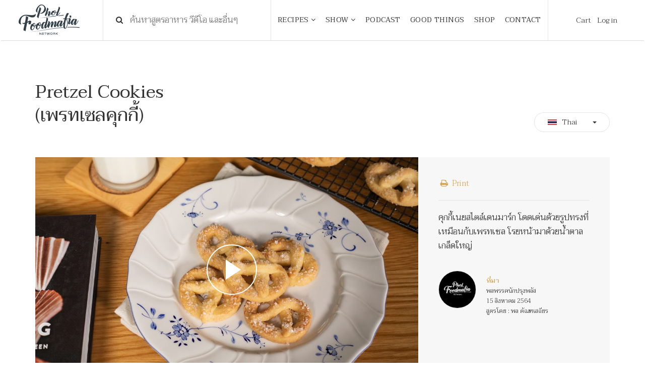

--- FILE ---
content_type: text/html; charset=UTF-8
request_url: https://www.pholfoodmafia.com/recipe/pretzel-cookies-%E0%B9%80%E0%B8%9E%E0%B8%A3%E0%B8%97%E0%B9%80%E0%B8%8B%E0%B8%A5%E0%B8%84%E0%B8%B8%E0%B8%81%E0%B8%81%E0%B8%B5%E0%B9%89/
body_size: 19276
content:
<!DOCTYPE html>
<html lang="en">

<head>
    <meta charset="utf-8">
    <meta content="IE=edge" http-equiv="X-UA-Compatible">
    <meta content="width=device-width, initial-scale=1" name="viewport">
    <title>Pretzel Cookies (เพรทเซลคุกกี้)</title>

    <meta name='robots' content='index, follow, max-image-preview:large, max-snippet:-1, max-video-preview:-1' />

	<!-- This site is optimized with the Yoast SEO plugin v19.10 - https://yoast.com/wordpress/plugins/seo/ -->
	<link rel="canonical" href="https://www.pholfoodmafia.com/recipe/pretzel-cookies-เพรทเซลคุกกี้/" />
	<meta property="og:locale" content="en_US" />
	<meta property="og:type" content="article" />
	<meta property="og:title" content="Pretzel Cookies (เพรทเซลคุกกี้) - Phol Food Mafia สอนทำอาหาร" />
	<meta property="og:url" content="https://www.pholfoodmafia.com/recipe/pretzel-cookies-เพรทเซลคุกกี้/" />
	<meta property="og:site_name" content="Phol Food Mafia สอนทำอาหาร" />
	<meta property="article:modified_time" content="2021-09-07T05:48:01+00:00" />
	<meta property="og:image" content="https://www.pholfoodmafia.com/wp-content/uploads/2021/08/7Pretzel-Cookies.jpg" />
	<meta property="og:image:width" content="1500" />
	<meta property="og:image:height" content="924" />
	<meta property="og:image:type" content="image/jpeg" />
	<meta name="twitter:card" content="summary_large_image" />
	<script type="application/ld+json" class="yoast-schema-graph">{"@context":"https://schema.org","@graph":[{"@type":"WebPage","@id":"https://www.pholfoodmafia.com/recipe/pretzel-cookies-%e0%b9%80%e0%b8%9e%e0%b8%a3%e0%b8%97%e0%b9%80%e0%b8%8b%e0%b8%a5%e0%b8%84%e0%b8%b8%e0%b8%81%e0%b8%81%e0%b8%b5%e0%b9%89/","url":"https://www.pholfoodmafia.com/recipe/pretzel-cookies-%e0%b9%80%e0%b8%9e%e0%b8%a3%e0%b8%97%e0%b9%80%e0%b8%8b%e0%b8%a5%e0%b8%84%e0%b8%b8%e0%b8%81%e0%b8%81%e0%b8%b5%e0%b9%89/","name":"Pretzel Cookies (เพรทเซลคุกกี้) - Phol Food Mafia สอนทำอาหาร","isPartOf":{"@id":"https://www.pholfoodmafia.com/#website"},"primaryImageOfPage":{"@id":"https://www.pholfoodmafia.com/recipe/pretzel-cookies-%e0%b9%80%e0%b8%9e%e0%b8%a3%e0%b8%97%e0%b9%80%e0%b8%8b%e0%b8%a5%e0%b8%84%e0%b8%b8%e0%b8%81%e0%b8%81%e0%b8%b5%e0%b9%89/#primaryimage"},"image":{"@id":"https://www.pholfoodmafia.com/recipe/pretzel-cookies-%e0%b9%80%e0%b8%9e%e0%b8%a3%e0%b8%97%e0%b9%80%e0%b8%8b%e0%b8%a5%e0%b8%84%e0%b8%b8%e0%b8%81%e0%b8%81%e0%b8%b5%e0%b9%89/#primaryimage"},"thumbnailUrl":"https://www.pholfoodmafia.com/wp-content/uploads/2021/08/7Pretzel-Cookies.jpg","datePublished":"2021-08-14T11:09:23+00:00","dateModified":"2021-09-07T05:48:01+00:00","breadcrumb":{"@id":"https://www.pholfoodmafia.com/recipe/pretzel-cookies-%e0%b9%80%e0%b8%9e%e0%b8%a3%e0%b8%97%e0%b9%80%e0%b8%8b%e0%b8%a5%e0%b8%84%e0%b8%b8%e0%b8%81%e0%b8%81%e0%b8%b5%e0%b9%89/#breadcrumb"},"inLanguage":"en-US","potentialAction":[{"@type":"ReadAction","target":["https://www.pholfoodmafia.com/recipe/pretzel-cookies-%e0%b9%80%e0%b8%9e%e0%b8%a3%e0%b8%97%e0%b9%80%e0%b8%8b%e0%b8%a5%e0%b8%84%e0%b8%b8%e0%b8%81%e0%b8%81%e0%b8%b5%e0%b9%89/"]}]},{"@type":"ImageObject","inLanguage":"en-US","@id":"https://www.pholfoodmafia.com/recipe/pretzel-cookies-%e0%b9%80%e0%b8%9e%e0%b8%a3%e0%b8%97%e0%b9%80%e0%b8%8b%e0%b8%a5%e0%b8%84%e0%b8%b8%e0%b8%81%e0%b8%81%e0%b8%b5%e0%b9%89/#primaryimage","url":"https://www.pholfoodmafia.com/wp-content/uploads/2021/08/7Pretzel-Cookies.jpg","contentUrl":"https://www.pholfoodmafia.com/wp-content/uploads/2021/08/7Pretzel-Cookies.jpg","width":1500,"height":924},{"@type":"BreadcrumbList","@id":"https://www.pholfoodmafia.com/recipe/pretzel-cookies-%e0%b9%80%e0%b8%9e%e0%b8%a3%e0%b8%97%e0%b9%80%e0%b8%8b%e0%b8%a5%e0%b8%84%e0%b8%b8%e0%b8%81%e0%b8%81%e0%b8%b5%e0%b9%89/#breadcrumb","itemListElement":[{"@type":"ListItem","position":1,"name":"Home","item":"https://www.pholfoodmafia.com/"},{"@type":"ListItem","position":2,"name":"Recipes","item":"https://www.pholfoodmafia.com/recipe/"},{"@type":"ListItem","position":3,"name":"Pretzel Cookies (เพรทเซลคุกกี้)"}]},{"@type":"WebSite","@id":"https://www.pholfoodmafia.com/#website","url":"https://www.pholfoodmafia.com/","name":"Phol Food Mafia สอนทำอาหาร","description":"พลพรรคนักปรุง สอนทำอาหาร สื่อสารสูตรอาหารอร่อย","potentialAction":[{"@type":"SearchAction","target":{"@type":"EntryPoint","urlTemplate":"https://www.pholfoodmafia.com/?s={search_term_string}"},"query-input":"required name=search_term_string"}],"inLanguage":"en-US"}]}</script>
	<!-- / Yoast SEO plugin. -->


<link rel='dns-prefetch' href='//fonts.googleapis.com' />
<link rel="alternate" type="application/rss+xml" title="Phol Food Mafia สอนทำอาหาร &raquo; Pretzel Cookies (เพรทเซลคุกกี้) Comments Feed" href="https://www.pholfoodmafia.com/recipe/pretzel-cookies-%e0%b9%80%e0%b8%9e%e0%b8%a3%e0%b8%97%e0%b9%80%e0%b8%8b%e0%b8%a5%e0%b8%84%e0%b8%b8%e0%b8%81%e0%b8%81%e0%b8%b5%e0%b9%89/feed/" />
<script type="text/javascript">
window._wpemojiSettings = {"baseUrl":"https:\/\/s.w.org\/images\/core\/emoji\/14.0.0\/72x72\/","ext":".png","svgUrl":"https:\/\/s.w.org\/images\/core\/emoji\/14.0.0\/svg\/","svgExt":".svg","source":{"concatemoji":"https:\/\/www.pholfoodmafia.com\/wp-includes\/js\/wp-emoji-release.min.js?ver=6.1.9"}};
/*! This file is auto-generated */
!function(e,a,t){var n,r,o,i=a.createElement("canvas"),p=i.getContext&&i.getContext("2d");function s(e,t){var a=String.fromCharCode,e=(p.clearRect(0,0,i.width,i.height),p.fillText(a.apply(this,e),0,0),i.toDataURL());return p.clearRect(0,0,i.width,i.height),p.fillText(a.apply(this,t),0,0),e===i.toDataURL()}function c(e){var t=a.createElement("script");t.src=e,t.defer=t.type="text/javascript",a.getElementsByTagName("head")[0].appendChild(t)}for(o=Array("flag","emoji"),t.supports={everything:!0,everythingExceptFlag:!0},r=0;r<o.length;r++)t.supports[o[r]]=function(e){if(p&&p.fillText)switch(p.textBaseline="top",p.font="600 32px Arial",e){case"flag":return s([127987,65039,8205,9895,65039],[127987,65039,8203,9895,65039])?!1:!s([55356,56826,55356,56819],[55356,56826,8203,55356,56819])&&!s([55356,57332,56128,56423,56128,56418,56128,56421,56128,56430,56128,56423,56128,56447],[55356,57332,8203,56128,56423,8203,56128,56418,8203,56128,56421,8203,56128,56430,8203,56128,56423,8203,56128,56447]);case"emoji":return!s([129777,127995,8205,129778,127999],[129777,127995,8203,129778,127999])}return!1}(o[r]),t.supports.everything=t.supports.everything&&t.supports[o[r]],"flag"!==o[r]&&(t.supports.everythingExceptFlag=t.supports.everythingExceptFlag&&t.supports[o[r]]);t.supports.everythingExceptFlag=t.supports.everythingExceptFlag&&!t.supports.flag,t.DOMReady=!1,t.readyCallback=function(){t.DOMReady=!0},t.supports.everything||(n=function(){t.readyCallback()},a.addEventListener?(a.addEventListener("DOMContentLoaded",n,!1),e.addEventListener("load",n,!1)):(e.attachEvent("onload",n),a.attachEvent("onreadystatechange",function(){"complete"===a.readyState&&t.readyCallback()})),(e=t.source||{}).concatemoji?c(e.concatemoji):e.wpemoji&&e.twemoji&&(c(e.twemoji),c(e.wpemoji)))}(window,document,window._wpemojiSettings);
</script>
<style type="text/css">
img.wp-smiley,
img.emoji {
	display: inline !important;
	border: none !important;
	box-shadow: none !important;
	height: 1em !important;
	width: 1em !important;
	margin: 0 0.07em !important;
	vertical-align: -0.1em !important;
	background: none !important;
	padding: 0 !important;
}
</style>
	<link rel='stylesheet' id='wp-block-library-css' href='https://www.pholfoodmafia.com/wp-includes/css/dist/block-library/style.min.css?ver=6.1.9' type='text/css' media='all' />
<link rel='stylesheet' id='wc-blocks-vendors-style-css' href='https://www.pholfoodmafia.com/wp-content/plugins/woocommerce/packages/woocommerce-blocks/build/wc-blocks-vendors-style.css?ver=8.7.5' type='text/css' media='all' />
<link rel='stylesheet' id='wc-blocks-style-css' href='https://www.pholfoodmafia.com/wp-content/plugins/woocommerce/packages/woocommerce-blocks/build/wc-blocks-style.css?ver=8.7.5' type='text/css' media='all' />
<link rel='stylesheet' id='classic-theme-styles-css' href='https://www.pholfoodmafia.com/wp-includes/css/classic-themes.min.css?ver=1' type='text/css' media='all' />
<style id='global-styles-inline-css' type='text/css'>
body{--wp--preset--color--black: #000000;--wp--preset--color--cyan-bluish-gray: #abb8c3;--wp--preset--color--white: #ffffff;--wp--preset--color--pale-pink: #f78da7;--wp--preset--color--vivid-red: #cf2e2e;--wp--preset--color--luminous-vivid-orange: #ff6900;--wp--preset--color--luminous-vivid-amber: #fcb900;--wp--preset--color--light-green-cyan: #7bdcb5;--wp--preset--color--vivid-green-cyan: #00d084;--wp--preset--color--pale-cyan-blue: #8ed1fc;--wp--preset--color--vivid-cyan-blue: #0693e3;--wp--preset--color--vivid-purple: #9b51e0;--wp--preset--gradient--vivid-cyan-blue-to-vivid-purple: linear-gradient(135deg,rgba(6,147,227,1) 0%,rgb(155,81,224) 100%);--wp--preset--gradient--light-green-cyan-to-vivid-green-cyan: linear-gradient(135deg,rgb(122,220,180) 0%,rgb(0,208,130) 100%);--wp--preset--gradient--luminous-vivid-amber-to-luminous-vivid-orange: linear-gradient(135deg,rgba(252,185,0,1) 0%,rgba(255,105,0,1) 100%);--wp--preset--gradient--luminous-vivid-orange-to-vivid-red: linear-gradient(135deg,rgba(255,105,0,1) 0%,rgb(207,46,46) 100%);--wp--preset--gradient--very-light-gray-to-cyan-bluish-gray: linear-gradient(135deg,rgb(238,238,238) 0%,rgb(169,184,195) 100%);--wp--preset--gradient--cool-to-warm-spectrum: linear-gradient(135deg,rgb(74,234,220) 0%,rgb(151,120,209) 20%,rgb(207,42,186) 40%,rgb(238,44,130) 60%,rgb(251,105,98) 80%,rgb(254,248,76) 100%);--wp--preset--gradient--blush-light-purple: linear-gradient(135deg,rgb(255,206,236) 0%,rgb(152,150,240) 100%);--wp--preset--gradient--blush-bordeaux: linear-gradient(135deg,rgb(254,205,165) 0%,rgb(254,45,45) 50%,rgb(107,0,62) 100%);--wp--preset--gradient--luminous-dusk: linear-gradient(135deg,rgb(255,203,112) 0%,rgb(199,81,192) 50%,rgb(65,88,208) 100%);--wp--preset--gradient--pale-ocean: linear-gradient(135deg,rgb(255,245,203) 0%,rgb(182,227,212) 50%,rgb(51,167,181) 100%);--wp--preset--gradient--electric-grass: linear-gradient(135deg,rgb(202,248,128) 0%,rgb(113,206,126) 100%);--wp--preset--gradient--midnight: linear-gradient(135deg,rgb(2,3,129) 0%,rgb(40,116,252) 100%);--wp--preset--duotone--dark-grayscale: url('#wp-duotone-dark-grayscale');--wp--preset--duotone--grayscale: url('#wp-duotone-grayscale');--wp--preset--duotone--purple-yellow: url('#wp-duotone-purple-yellow');--wp--preset--duotone--blue-red: url('#wp-duotone-blue-red');--wp--preset--duotone--midnight: url('#wp-duotone-midnight');--wp--preset--duotone--magenta-yellow: url('#wp-duotone-magenta-yellow');--wp--preset--duotone--purple-green: url('#wp-duotone-purple-green');--wp--preset--duotone--blue-orange: url('#wp-duotone-blue-orange');--wp--preset--font-size--small: 13px;--wp--preset--font-size--medium: 20px;--wp--preset--font-size--large: 36px;--wp--preset--font-size--x-large: 42px;--wp--preset--spacing--20: 0.44rem;--wp--preset--spacing--30: 0.67rem;--wp--preset--spacing--40: 1rem;--wp--preset--spacing--50: 1.5rem;--wp--preset--spacing--60: 2.25rem;--wp--preset--spacing--70: 3.38rem;--wp--preset--spacing--80: 5.06rem;}:where(.is-layout-flex){gap: 0.5em;}body .is-layout-flow > .alignleft{float: left;margin-inline-start: 0;margin-inline-end: 2em;}body .is-layout-flow > .alignright{float: right;margin-inline-start: 2em;margin-inline-end: 0;}body .is-layout-flow > .aligncenter{margin-left: auto !important;margin-right: auto !important;}body .is-layout-constrained > .alignleft{float: left;margin-inline-start: 0;margin-inline-end: 2em;}body .is-layout-constrained > .alignright{float: right;margin-inline-start: 2em;margin-inline-end: 0;}body .is-layout-constrained > .aligncenter{margin-left: auto !important;margin-right: auto !important;}body .is-layout-constrained > :where(:not(.alignleft):not(.alignright):not(.alignfull)){max-width: var(--wp--style--global--content-size);margin-left: auto !important;margin-right: auto !important;}body .is-layout-constrained > .alignwide{max-width: var(--wp--style--global--wide-size);}body .is-layout-flex{display: flex;}body .is-layout-flex{flex-wrap: wrap;align-items: center;}body .is-layout-flex > *{margin: 0;}:where(.wp-block-columns.is-layout-flex){gap: 2em;}.has-black-color{color: var(--wp--preset--color--black) !important;}.has-cyan-bluish-gray-color{color: var(--wp--preset--color--cyan-bluish-gray) !important;}.has-white-color{color: var(--wp--preset--color--white) !important;}.has-pale-pink-color{color: var(--wp--preset--color--pale-pink) !important;}.has-vivid-red-color{color: var(--wp--preset--color--vivid-red) !important;}.has-luminous-vivid-orange-color{color: var(--wp--preset--color--luminous-vivid-orange) !important;}.has-luminous-vivid-amber-color{color: var(--wp--preset--color--luminous-vivid-amber) !important;}.has-light-green-cyan-color{color: var(--wp--preset--color--light-green-cyan) !important;}.has-vivid-green-cyan-color{color: var(--wp--preset--color--vivid-green-cyan) !important;}.has-pale-cyan-blue-color{color: var(--wp--preset--color--pale-cyan-blue) !important;}.has-vivid-cyan-blue-color{color: var(--wp--preset--color--vivid-cyan-blue) !important;}.has-vivid-purple-color{color: var(--wp--preset--color--vivid-purple) !important;}.has-black-background-color{background-color: var(--wp--preset--color--black) !important;}.has-cyan-bluish-gray-background-color{background-color: var(--wp--preset--color--cyan-bluish-gray) !important;}.has-white-background-color{background-color: var(--wp--preset--color--white) !important;}.has-pale-pink-background-color{background-color: var(--wp--preset--color--pale-pink) !important;}.has-vivid-red-background-color{background-color: var(--wp--preset--color--vivid-red) !important;}.has-luminous-vivid-orange-background-color{background-color: var(--wp--preset--color--luminous-vivid-orange) !important;}.has-luminous-vivid-amber-background-color{background-color: var(--wp--preset--color--luminous-vivid-amber) !important;}.has-light-green-cyan-background-color{background-color: var(--wp--preset--color--light-green-cyan) !important;}.has-vivid-green-cyan-background-color{background-color: var(--wp--preset--color--vivid-green-cyan) !important;}.has-pale-cyan-blue-background-color{background-color: var(--wp--preset--color--pale-cyan-blue) !important;}.has-vivid-cyan-blue-background-color{background-color: var(--wp--preset--color--vivid-cyan-blue) !important;}.has-vivid-purple-background-color{background-color: var(--wp--preset--color--vivid-purple) !important;}.has-black-border-color{border-color: var(--wp--preset--color--black) !important;}.has-cyan-bluish-gray-border-color{border-color: var(--wp--preset--color--cyan-bluish-gray) !important;}.has-white-border-color{border-color: var(--wp--preset--color--white) !important;}.has-pale-pink-border-color{border-color: var(--wp--preset--color--pale-pink) !important;}.has-vivid-red-border-color{border-color: var(--wp--preset--color--vivid-red) !important;}.has-luminous-vivid-orange-border-color{border-color: var(--wp--preset--color--luminous-vivid-orange) !important;}.has-luminous-vivid-amber-border-color{border-color: var(--wp--preset--color--luminous-vivid-amber) !important;}.has-light-green-cyan-border-color{border-color: var(--wp--preset--color--light-green-cyan) !important;}.has-vivid-green-cyan-border-color{border-color: var(--wp--preset--color--vivid-green-cyan) !important;}.has-pale-cyan-blue-border-color{border-color: var(--wp--preset--color--pale-cyan-blue) !important;}.has-vivid-cyan-blue-border-color{border-color: var(--wp--preset--color--vivid-cyan-blue) !important;}.has-vivid-purple-border-color{border-color: var(--wp--preset--color--vivid-purple) !important;}.has-vivid-cyan-blue-to-vivid-purple-gradient-background{background: var(--wp--preset--gradient--vivid-cyan-blue-to-vivid-purple) !important;}.has-light-green-cyan-to-vivid-green-cyan-gradient-background{background: var(--wp--preset--gradient--light-green-cyan-to-vivid-green-cyan) !important;}.has-luminous-vivid-amber-to-luminous-vivid-orange-gradient-background{background: var(--wp--preset--gradient--luminous-vivid-amber-to-luminous-vivid-orange) !important;}.has-luminous-vivid-orange-to-vivid-red-gradient-background{background: var(--wp--preset--gradient--luminous-vivid-orange-to-vivid-red) !important;}.has-very-light-gray-to-cyan-bluish-gray-gradient-background{background: var(--wp--preset--gradient--very-light-gray-to-cyan-bluish-gray) !important;}.has-cool-to-warm-spectrum-gradient-background{background: var(--wp--preset--gradient--cool-to-warm-spectrum) !important;}.has-blush-light-purple-gradient-background{background: var(--wp--preset--gradient--blush-light-purple) !important;}.has-blush-bordeaux-gradient-background{background: var(--wp--preset--gradient--blush-bordeaux) !important;}.has-luminous-dusk-gradient-background{background: var(--wp--preset--gradient--luminous-dusk) !important;}.has-pale-ocean-gradient-background{background: var(--wp--preset--gradient--pale-ocean) !important;}.has-electric-grass-gradient-background{background: var(--wp--preset--gradient--electric-grass) !important;}.has-midnight-gradient-background{background: var(--wp--preset--gradient--midnight) !important;}.has-small-font-size{font-size: var(--wp--preset--font-size--small) !important;}.has-medium-font-size{font-size: var(--wp--preset--font-size--medium) !important;}.has-large-font-size{font-size: var(--wp--preset--font-size--large) !important;}.has-x-large-font-size{font-size: var(--wp--preset--font-size--x-large) !important;}
.wp-block-navigation a:where(:not(.wp-element-button)){color: inherit;}
:where(.wp-block-columns.is-layout-flex){gap: 2em;}
.wp-block-pullquote{font-size: 1.5em;line-height: 1.6;}
</style>
<link rel='stylesheet' id='seed-confirm-css' href='https://www.pholfoodmafia.com/wp-content/plugins/seed-confirm-pro/seed-confirm-pro.css?ver=6.1.9' type='text/css' media='all' />
<link rel='stylesheet' id='woocommerce-layout-css' href='https://www.pholfoodmafia.com/wp-content/plugins/woocommerce/assets/css/woocommerce-layout.css?ver=7.1.0' type='text/css' media='all' />
<link rel='stylesheet' id='woocommerce-smallscreen-css' href='https://www.pholfoodmafia.com/wp-content/plugins/woocommerce/assets/css/woocommerce-smallscreen.css?ver=7.1.0' type='text/css' media='only screen and (max-width: 768px)' />
<link rel='stylesheet' id='woocommerce-general-css' href='https://www.pholfoodmafia.com/wp-content/plugins/woocommerce/assets/css/woocommerce.css?ver=7.1.0' type='text/css' media='all' />
<style id='woocommerce-inline-inline-css' type='text/css'>
.woocommerce form .form-row .required { visibility: visible; }
</style>
<link rel='stylesheet' id='ppress-frontend-css' href='https://www.pholfoodmafia.com/wp-content/plugins/wp-user-avatar/assets/css/frontend.min.css?ver=4.3.2' type='text/css' media='all' />
<link rel='stylesheet' id='ppress-flatpickr-css' href='https://www.pholfoodmafia.com/wp-content/plugins/wp-user-avatar/assets/flatpickr/flatpickr.min.css?ver=4.3.2' type='text/css' media='all' />
<link rel='stylesheet' id='ppress-select2-css' href='https://www.pholfoodmafia.com/wp-content/plugins/wp-user-avatar/assets/select2/select2.min.css?ver=6.1.9' type='text/css' media='all' />
<link rel='stylesheet' id='fontawesome_css-css' href='https://www.pholfoodmafia.com/wp-content/themes/pholfood-theme/css/font-awesome.min.css?ver=6.1.9' type='text/css' media='all' />
<link rel='stylesheet' id='swiper_css-css' href='https://www.pholfoodmafia.com/wp-content/themes/pholfood-theme/css/swiper.min.css?ver=6.1.9' type='text/css' media='all' />
<link rel='stylesheet' id='bootstrap_css-css' href='https://www.pholfoodmafia.com/wp-content/themes/pholfood-theme/css/bootstrap.min.css?ver=6.1.9' type='text/css' media='all' />
<link rel='stylesheet' id='ionicons_css-css' href='https://www.pholfoodmafia.com/wp-content/themes/pholfood-theme/css/ionicons.min.css?ver=6.1.9' type='text/css' media='all' />
<link rel='stylesheet' id='magnific_css-css' href='https://www.pholfoodmafia.com/wp-content/themes/pholfood-theme/css/magnific-popup.css?ver=6.1.9' type='text/css' media='all' />
<link rel='stylesheet' id='main_css-css' href='https://www.pholfoodmafia.com/wp-content/themes/pholfood-theme/style.css?8&#038;ver=6.1.9' type='text/css' media='all' />
<link rel='stylesheet' id='google-fonts-css' href='https://fonts.googleapis.com/css?family=Taviraj%3A300%2C400%2C500&#038;ver=6.1.9' type='text/css' media='all' />
<link rel='stylesheet' id='simple-favorites-css' href='https://www.pholfoodmafia.com/wp-content/plugins/favorites/assets/css/favorites.css?ver=2.3.2' type='text/css' media='all' />
<script type="text/javascript">
            window._nslDOMReady = function (callback) {
                if ( document.readyState === "complete" || document.readyState === "interactive" ) {
                    callback();
                } else {
                    document.addEventListener( "DOMContentLoaded", callback );
                }
            };
            </script><script type='text/javascript' src='https://www.pholfoodmafia.com/wp-includes/js/jquery/jquery.min.js?ver=3.6.1' id='jquery-core-js'></script>
<script type='text/javascript' src='https://www.pholfoodmafia.com/wp-includes/js/jquery/jquery-migrate.min.js?ver=3.3.2' id='jquery-migrate-js'></script>
<script type='text/javascript' src='https://www.pholfoodmafia.com/wp-content/plugins/wp-user-avatar/assets/flatpickr/flatpickr.min.js?ver=4.3.2' id='ppress-flatpickr-js'></script>
<script type='text/javascript' src='https://www.pholfoodmafia.com/wp-content/plugins/wp-user-avatar/assets/select2/select2.min.js?ver=4.3.2' id='ppress-select2-js'></script>
<script type='text/javascript' id='favorites-js-extra'>
/* <![CDATA[ */
var favorites_data = {"ajaxurl":"https:\/\/www.pholfoodmafia.com\/wp-admin\/admin-ajax.php","nonce":"faa029dc6e","favorite":"Favorite <i class=\"sf-icon-star-empty\"><\/i>","favorited":"Favorited <i class=\"sf-icon-star-full\"><\/i>","includecount":"","indicate_loading":"1","loading_text":"Favorite","loading_image":"<span class=\"sf-icon-spinner-wrapper\"><i class=\"sf-icon-spinner\"><\/i><\/span>","loading_image_active":"<span class=\"sf-icon-spinner-wrapper active\"><i class=\"sf-icon-spinner active\"><\/i><\/span>","loading_image_preload":"","cache_enabled":"1","button_options":{"button_type":"custom","custom_colors":false,"box_shadow":false,"include_count":false,"default":{"background_default":false,"border_default":false,"text_default":false,"icon_default":false,"count_default":false},"active":{"background_active":false,"border_active":false,"text_active":false,"icon_active":false,"count_active":false}},"authentication_modal_content":"<p>Please login to add favorites.<\/p><p><a href=\"#\" data-favorites-modal-close>Dismiss this notice<\/a><\/p>","authentication_redirect":"","dev_mode":"","logged_in":"","user_id":"0","authentication_redirect_url":"https:\/\/www.pholfoodmafia.com\/wp-login.php"};
/* ]]> */
</script>
<script type='text/javascript' src='https://www.pholfoodmafia.com/wp-content/plugins/favorites/assets/js/favorites.min.js?ver=2.3.2' id='favorites-js'></script>
<link rel="https://api.w.org/" href="https://www.pholfoodmafia.com/wp-json/" /><link rel="EditURI" type="application/rsd+xml" title="RSD" href="https://www.pholfoodmafia.com/xmlrpc.php?rsd" />
<link rel="wlwmanifest" type="application/wlwmanifest+xml" href="https://www.pholfoodmafia.com/wp-includes/wlwmanifest.xml" />
<meta name="generator" content="WordPress 6.1.9" />
<meta name="generator" content="WooCommerce 7.1.0" />
<link rel='shortlink' href='https://www.pholfoodmafia.com/?p=27593' />
<link rel="alternate" type="application/json+oembed" href="https://www.pholfoodmafia.com/wp-json/oembed/1.0/embed?url=https%3A%2F%2Fwww.pholfoodmafia.com%2Frecipe%2Fpretzel-cookies-%25e0%25b9%2580%25e0%25b8%259e%25e0%25b8%25a3%25e0%25b8%2597%25e0%25b9%2580%25e0%25b8%258b%25e0%25b8%25a5%25e0%25b8%2584%25e0%25b8%25b8%25e0%25b8%2581%25e0%25b8%2581%25e0%25b8%25b5%25e0%25b9%2589%2F" />
<link rel="alternate" type="text/xml+oembed" href="https://www.pholfoodmafia.com/wp-json/oembed/1.0/embed?url=https%3A%2F%2Fwww.pholfoodmafia.com%2Frecipe%2Fpretzel-cookies-%25e0%25b9%2580%25e0%25b8%259e%25e0%25b8%25a3%25e0%25b8%2597%25e0%25b9%2580%25e0%25b8%258b%25e0%25b8%25a5%25e0%25b8%2584%25e0%25b8%25b8%25e0%25b8%2581%25e0%25b8%2581%25e0%25b8%25b5%25e0%25b9%2589%2F&#038;format=xml" />
<meta property="og:title" content="Pretzel Cookies (เพรทเซลคุกกี้)" /><meta property="og:locale" content="en_US" /><meta property="og:type" content="article" /><meta property="og:image" content="https://www.pholfoodmafia.com/wp-content/uploads/2021/08/7Pretzel-Cookies.jpg" /><meta property="og:image:url" content="https://www.pholfoodmafia.com/wp-content/uploads/2021/08/7Pretzel-Cookies.jpg" /><meta property="og:image:secure_url" content="https://www.pholfoodmafia.com/wp-content/uploads/2021/08/7Pretzel-Cookies.jpg" /><meta property="og:image:width" content="1500" /><meta property="og:image:height" content="924" /><meta property="og:url" content="https://www.pholfoodmafia.com/recipe/pretzel-cookies-%E0%B9%80%E0%B8%9E%E0%B8%A3%E0%B8%97%E0%B9%80%E0%B8%8B%E0%B8%A5%E0%B8%84%E0%B8%B8%E0%B8%81%E0%B8%81%E0%B8%B5%E0%B9%89/" /><meta property="og:site_name" content="Phol Food Mafia สอนทำอาหาร" /><meta property="og:description" content="" />	<noscript><style>.woocommerce-product-gallery{ opacity: 1 !important; }</style></noscript>
	<link rel="icon" href="https://www.pholfoodmafia.com/wp-content/uploads/2018/06/cropped-favicon-32x32.png" sizes="32x32" />
<link rel="icon" href="https://www.pholfoodmafia.com/wp-content/uploads/2018/06/cropped-favicon-192x192.png" sizes="192x192" />
<link rel="apple-touch-icon" href="https://www.pholfoodmafia.com/wp-content/uploads/2018/06/cropped-favicon-180x180.png" />
<meta name="msapplication-TileImage" content="https://www.pholfoodmafia.com/wp-content/uploads/2018/06/cropped-favicon-270x270.png" />
<style type="text/css">div.nsl-container[data-align="left"] {
    text-align: left;
}

div.nsl-container[data-align="center"] {
    text-align: center;
}

div.nsl-container[data-align="right"] {
    text-align: right;
}


div.nsl-container div.nsl-container-buttons a[data-plugin="nsl"] {
    text-decoration: none;
    box-shadow: none;
    border: 0;
}

div.nsl-container .nsl-container-buttons {
    display: flex;
    padding: 5px 0;
}

div.nsl-container.nsl-container-block .nsl-container-buttons {
    display: inline-grid;
    grid-template-columns: minmax(145px, auto);
}

div.nsl-container-block-fullwidth .nsl-container-buttons {
    flex-flow: column;
    align-items: center;
}

div.nsl-container-block-fullwidth .nsl-container-buttons a,
div.nsl-container-block .nsl-container-buttons a {
    flex: 1 1 auto;
    display: block;
    margin: 5px 0;
    width: 100%;
}

div.nsl-container-inline {
    margin: -5px;
    text-align: left;
}

div.nsl-container-inline .nsl-container-buttons {
    justify-content: center;
    flex-wrap: wrap;
}

div.nsl-container-inline .nsl-container-buttons a {
    margin: 5px;
    display: inline-block;
}

div.nsl-container-grid .nsl-container-buttons {
    flex-flow: row;
    align-items: center;
    flex-wrap: wrap;
}

div.nsl-container-grid .nsl-container-buttons a {
    flex: 1 1 auto;
    display: block;
    margin: 5px;
    max-width: 280px;
    width: 100%;
}

@media only screen and (min-width: 650px) {
    div.nsl-container-grid .nsl-container-buttons a {
        width: auto;
    }
}

div.nsl-container .nsl-button {
    cursor: pointer;
    vertical-align: top;
    border-radius: 4px;
}

div.nsl-container .nsl-button-default {
    color: #fff;
    display: flex;
}

div.nsl-container .nsl-button-icon {
    display: inline-block;
}

div.nsl-container .nsl-button-svg-container {
    flex: 0 0 auto;
    padding: 8px;
    display: flex;
    align-items: center;
}

div.nsl-container svg {
    height: 24px;
    width: 24px;
    vertical-align: top;
}

div.nsl-container .nsl-button-default div.nsl-button-label-container {
    margin: 0 24px 0 12px;
    padding: 10px 0;
    font-family: Helvetica, Arial, sans-serif;
    font-size: 16px;
    line-height: 20px;
    letter-spacing: .25px;
    overflow: hidden;
    text-align: center;
    text-overflow: clip;
    white-space: nowrap;
    flex: 1 1 auto;
    -webkit-font-smoothing: antialiased;
    -moz-osx-font-smoothing: grayscale;
    text-transform: none;
    display: inline-block;
}

div.nsl-container .nsl-button-google[data-skin="dark"] .nsl-button-svg-container {
    margin: 1px;
    padding: 7px;
    border-radius: 3px;
    background: #fff;
}

div.nsl-container .nsl-button-google[data-skin="light"] {
    border-radius: 1px;
    box-shadow: 0 1px 5px 0 rgba(0, 0, 0, .25);
    color: RGBA(0, 0, 0, 0.54);
}

div.nsl-container .nsl-button-apple .nsl-button-svg-container {
    padding: 0 6px;
}

div.nsl-container .nsl-button-apple .nsl-button-svg-container svg {
    height: 40px;
    width: auto;
}

div.nsl-container .nsl-button-apple[data-skin="light"] {
    color: #000;
    box-shadow: 0 0 0 1px #000;
}

div.nsl-container .nsl-button-facebook[data-skin="white"] {
    color: #000;
    box-shadow: inset 0 0 0 1px #000;
}

div.nsl-container .nsl-button-facebook[data-skin="light"] {
    color: #1877F2;
    box-shadow: inset 0 0 0 1px #1877F2;
}

div.nsl-container .nsl-button-apple div.nsl-button-label-container {
    font-size: 17px;
    font-family: -apple-system, BlinkMacSystemFont, "Segoe UI", Roboto, Helvetica, Arial, sans-serif, "Apple Color Emoji", "Segoe UI Emoji", "Segoe UI Symbol";
}

div.nsl-container .nsl-button-slack div.nsl-button-label-container {
    font-size: 17px;
    font-family: -apple-system, BlinkMacSystemFont, "Segoe UI", Roboto, Helvetica, Arial, sans-serif, "Apple Color Emoji", "Segoe UI Emoji", "Segoe UI Symbol";
}

div.nsl-container .nsl-button-slack[data-skin="light"] {
    color: #000000;
    box-shadow: inset 0 0 0 1px #DDDDDD;
}

div.nsl-container .nsl-button-tiktok[data-skin="light"] {
    color: #161823;
    box-shadow: 0 0 0 1px rgba(22, 24, 35, 0.12);
}

.nsl-clear {
    clear: both;
}

.nsl-container {
    clear: both;
}

/*Button align start*/

div.nsl-container-inline[data-align="left"] .nsl-container-buttons {
    justify-content: flex-start;
}

div.nsl-container-inline[data-align="center"] .nsl-container-buttons {
    justify-content: center;
}

div.nsl-container-inline[data-align="right"] .nsl-container-buttons {
    justify-content: flex-end;
}


div.nsl-container-grid[data-align="left"] .nsl-container-buttons {
    justify-content: flex-start;
}

div.nsl-container-grid[data-align="center"] .nsl-container-buttons {
    justify-content: center;
}

div.nsl-container-grid[data-align="right"] .nsl-container-buttons {
    justify-content: flex-end;
}

div.nsl-container-grid[data-align="space-around"] .nsl-container-buttons {
    justify-content: space-around;
}

div.nsl-container-grid[data-align="space-between"] .nsl-container-buttons {
    justify-content: space-between;
}

/* Button align end*/

/* Redirect */

#nsl-redirect-overlay {
    display: flex;
    flex-direction: column;
    justify-content: center;
    align-items: center;
    position: fixed;
    z-index: 1000000;
    left: 0;
    top: 0;
    width: 100%;
    height: 100%;
    backdrop-filter: blur(1px);
    background-color: RGBA(0, 0, 0, .32);;
}

#nsl-redirect-overlay-container {
    display: flex;
    flex-direction: column;
    justify-content: center;
    align-items: center;
    background-color: white;
    padding: 30px;
    border-radius: 10px;
}

#nsl-redirect-overlay-spinner {
    content: '';
    display: block;
    margin: 20px;
    border: 9px solid RGBA(0, 0, 0, .6);
    border-top: 9px solid #fff;
    border-radius: 50%;
    box-shadow: inset 0 0 0 1px RGBA(0, 0, 0, .6), 0 0 0 1px RGBA(0, 0, 0, .6);
    width: 40px;
    height: 40px;
    animation: nsl-loader-spin 2s linear infinite;
}

@keyframes nsl-loader-spin {
    0% {
        transform: rotate(0deg)
    }
    to {
        transform: rotate(360deg)
    }
}

#nsl-redirect-overlay-title {
    font-family: -apple-system, BlinkMacSystemFont, "Segoe UI", Roboto, Oxygen-Sans, Ubuntu, Cantarell, "Helvetica Neue", sans-serif;
    font-size: 18px;
    font-weight: bold;
    color: #3C434A;
}

#nsl-redirect-overlay-text {
    font-family: -apple-system, BlinkMacSystemFont, "Segoe UI", Roboto, Oxygen-Sans, Ubuntu, Cantarell, "Helvetica Neue", sans-serif;
    text-align: center;
    font-size: 14px;
    color: #3C434A;
}

/* Redirect END*/</style>    <!--[if lt IE 9]>
      <script src="https://oss.maxcdn.com/html5shiv/3.7.2/html5shiv.min.js"></script>
      <script src="https://oss.maxcdn.com/respond/1.4.2/respond.min.js"></script>
    <![endif]-->
</head>

<body class="recipe-template-default single single-recipe postid-27593 theme-pholfood-theme woocommerce-no-js">


    <script>
    window.fbAsyncInit = function() {
        FB.init({
            appId: '321868334939292',
            xfbml: true,
            version: 'v2.9'
        });
        FB.AppEvents.logPageView();
    };

    (function(d, s, id) {
        var js, fjs = d.getElementsByTagName(s)[0];
        if (d.getElementById(id)) {
            return;
        }
        js = d.createElement(s);
        js.id = id;
        js.src = "//connect.facebook.net/en_US/sdk.js";
        fjs.parentNode.insertBefore(js, fjs);
    }(document, 'script', 'facebook-jssdk'));
    </script>

    <!--         <div class="ads-top">
            <a href="https://www.youtube.com/user/PHOLFOODMAFIA/featured" target="_blank"><img src="https://www.pholfoodmafia.com/wp-content/uploads/2024/12/Header-Ads2025.jpg" class="img-responsive center-block hidden-sm hidden-xs">
            <img src="https://www.pholfoodmafia.com/wp-content/uploads/2024/12/Responsive-Ads2025.jpg" class="img-responsive center-block visible-sm visible-xs"></a>
        </div> -->

    <header id="header-sroll" class="menu-container">
        <div><a href="https://www.pholfoodmafia.com"><img class="logo"
                    src="https://www.pholfoodmafia.com/wp-content/themes/pholfood-theme/images/logo.png"></a></div>
        <div class="hidden-xs">
            <i
                class="fa fa-search search-head"></i><div id="search-live-1493626673" class="search-live floating"><div class="search-live-form"><form role="search" id="search-live-form-1493626673" class="search-live-form" action="https://www.pholfoodmafia.com/" method="get"><input id="search-live-field-1493626673" name="s" type="text" class="search-live-field" placeholder="”Search”" autocomplete="off" title="Search for:" value="" /><input type="hidden" name="ixsl" value="1"/><noscript><button type="submit">Search</button></noscript></form></div><div id="search-live-results-1493626673" class="search-live-results"><div id="search-live-results-content-1493626673" class="search-live-results-content" style=""></div></div></div><script type="text/javascript">document.addEventListener( "DOMContentLoaded", function() {if ( typeof jQuery !== "undefined" ) {jQuery(document).ready(function(){jQuery("#search-live-field-1493626673").typeWatch( {
				callback: function (value) { ixsl.searchLive('search-live-field-1493626673', 'search-live-1493626673', 'search-live-1493626673 div.search-live-results-content', 'https://www.pholfoodmafia.com/wp-admin/admin-ajax.php?title&excerpt&content', value, {no_results:"",dynamic_focus:true}); },
				wait: 500,
				highlight: true,
				captureLength: 1
			} );ixsl.navigate("search-live-field-1493626673","search-live-results-1493626673");ixsl.dynamicFocus("search-live-1493626673","search-live-results-content-1493626673");});}});</script>


        </div>
        <div class="menu">
            <a class="cart-red cart-mobile" href="https://www.pholfoodmafia.com/cart">Cart</a>
            <ul class="mainmenu">
                <li><a href="https://www.pholfoodmafia.com/recipe">Recipes <i
                            class="fa fa-angle-down hidden-xs hidden-sm"></i></a>
                    <ul class="col-md-8 col-md-offset-2">
                        <li>
                            <h4>Category</h4>
                            <ul>
                                <li><a href="https://www.pholfoodmafia.com/recipe_category/food">Food</a></li>
                                <li><a href="https://www.pholfoodmafia.com/recipe_category/dessert">Dessert</a>
                                </li>
                                <li><a href="https://www.pholfoodmafia.com/recipe_category/drink">Drink</a></li>
                                <li><a href="https://www.pholfoodmafia.com/recipe_category/salad">Salad</a></li>
                                <li><a
                                        href="https://www.pholfoodmafia.com/recipe_category/breakfast">Breakfast</a>
                                </li>
                                <li><a
                                        href="https://www.pholfoodmafia.com/recipe_category/appetizer">Appetizer</a>
                                </li>
                                <li><a href="https://www.pholfoodmafia.com/recipe_category/soup">Soup</a></li>
                                <li><a href="https://www.pholfoodmafia.com/recipe_category/bake">Bake</a></li>
                                <li><a href="https://www.pholfoodmafia.com/recipe_category/kanom-thai">Kanom
                                        Thai</a></li>
                            </ul>
                        </li>
                        <li>
                            <h4>Ingredients</h4>
                            <ul>
                                <li><a href="https://www.pholfoodmafia.com/ingredient/meat-poultry">Meat &
                                        Poultry</a></li>
                                <li><a href="https://www.pholfoodmafia.com/ingredient/rice">Rice</a></li>
                                <li><a href="https://www.pholfoodmafia.com/ingredient/noodle">Noodle</a></li>
                                <li><a href="https://www.pholfoodmafia.com/ingredient/vegetarian">Vegetarian</a>
                                </li>
                                <li><a href="https://www.pholfoodmafia.com/ingredient/seafood">Seafood</a></li>
                            </ul>
                        </li>
                    </ul>
                </li>
                <li><a href="https://www.pholfoodmafia.com/show">Show <i
                            class="fa fa-angle-down hidden-xs hidden-sm"></i></a>
                    <ul class="col-md-8 col-md-offset-2 goodthingsnav">
                        <li><a
                                href="https://www.pholfoodmafia.com/category_video/พลพรรคนักปรุง/">พลพรรคนักปรุง</a>
                        </li>
                        <li><a href="https://www.pholfoodmafia.com/category_video/tam-sung">ตามสั่ง</a></li>
                        <li><a href="https://www.pholfoodmafia.com/category_video/pholfoodmafia-x-farmhouse">Pholfoodmafia
                                X Farmhouse</a></li>
                        <li><a href="https://www.pholfoodmafia.com/category_video/my-cooking-school">My Cooking
                                School</a></li>
                        <li><a href="https://www.pholfoodmafia.com/category_video/instant-pot">Instant Pot</a>
                        </li>
                        <li><a href="https://www.pholfoodmafia.com/category_video/kanomThai/">Kanom Thai</a></li>
                        <li><a href="https://www.pholfoodmafia.com/category_video/lin-cooking-school">Lin Cooking
                                School</a></li>
                        <li><a href="https://www.pholfoodmafia.com/category_video/tips">Tips</a></li>
                        <li><a href="https://www.pholfoodmafia.com/category_video/9-society">9 Society</a></li>
                    </ul>
                </li>
                <li><a href="https://www.pholfoodmafia.com/podcast">Podcast</a></li>
                <li><a href="https://www.pholfoodmafia.com/good-things">Good things</a></li>
                <li><a href="https://www.pholfoodmafia.com/shop">Shop</a></li>
                <li><a href="https://www.pholfoodmafia.com/contact">Contact</a></li>
                <li class="visible-xs visible-sm login-mobile">
                    <div class="cta-wrap">

                        <div class="notsignin">
                            <a href="https://www.pholfoodmafia.com/my-account" class="navbutton"><button>Sign
                                    up</button></a>
                            <a href="https://www.pholfoodmafia.com/my-account" class="navbutton"><button>Log
                                    in</button></a>
                        </div>
                        <div class="signedin">
                            <a href="https://www.pholfoodmafia.com/wp-login.php?action=logout&amp;redirect_to=http%3A%2F%2Fv2.pholfoodmafia.com&amp;_wpnonce=b3a2b56102"
                                class="navbutton"><button>Sign out</button></a>
                            <a href="https://www.pholfoodmafia.com/favorite/"
                                class="navbutton favor"><button>favorite Recipes</button></a>
                        </div>

                        <a href="https://www.pholfoodmafia.com/confirm-payment"
                            class="navbutton confirm"><button>Confirm payment</button></a>
                    </div>
                </li>
                <li class="social-mobile text-center visible-xs visible-sm">
                    <i class="fa fa-facebook"></i>
                    <i class="fa fa-youtube-play"></i>
                    <i class="fa fa-instagram"></i>
                </li>
            </ul>
        </div>
        <div class="text-center hidden-sm hidden-xs">
            <a class="cart-red" href="https://www.pholfoodmafia.com/cart">Cart</a>

            <div class="signedin">
                <div class="dropdown user-dropdown inline">
                    <button class="btn user-cta dropdown-toggle" type="button" data-toggle="dropdown">Account
                        <span class="caret"></span></button>
                    <ul class="dropdown-menu">
                        <li><a href="https://www.pholfoodmafia.com/confirm-payment/">Confirm payment</a></li>
                        <li><a href="https://www.pholfoodmafia.com/favorite/">favorite Recipes</a></li>
                        <li><a href="https://www.pholfoodmafia.com/wp-login.php?action=logout&amp;redirect_to=http%3A%2F%2Fv2.pholfoodmafia.com&amp;_wpnonce=b3a2b56102">Log out</a></li>
                    </ul>
                </div>
            </div>

            <div class="notsignin">
                <a href="https://www.pholfoodmafia.com/my-account/">Log in</a>
            </div>

        </div>
    </header>

    <div class="search-head-wrap visible-xs">
        <i
            class="fa fa-search search-head"></i><div id="search-live-116333673" class="search-live floating"><div class="search-live-form"><form role="search" id="search-live-form-116333673" class="search-live-form" action="https://www.pholfoodmafia.com/" method="get"><input id="search-live-field-116333673" name="s" type="text" class="search-live-field" placeholder="”Search”" autocomplete="off" title="Search for:" value="" /><input type="hidden" name="ixsl" value="1"/><noscript><button type="submit">Search</button></noscript></form></div><div id="search-live-results-116333673" class="search-live-results"><div id="search-live-results-content-116333673" class="search-live-results-content" style=""></div></div></div><script type="text/javascript">document.addEventListener( "DOMContentLoaded", function() {if ( typeof jQuery !== "undefined" ) {jQuery(document).ready(function(){jQuery("#search-live-field-116333673").typeWatch( {
				callback: function (value) { ixsl.searchLive('search-live-field-116333673', 'search-live-116333673', 'search-live-116333673 div.search-live-results-content', 'https://www.pholfoodmafia.com/wp-admin/admin-ajax.php?title&excerpt&content', value, {no_results:"",dynamic_focus:true}); },
				wait: 500,
				highlight: true,
				captureLength: 1
			} );ixsl.navigate("search-live-field-116333673","search-live-results-116333673");ixsl.dynamicFocus("search-live-116333673","search-live-results-content-116333673");});}});</script>    </div> 
  <section id="title-page">
	  <div class="container">
	  	<div class="recipes-title-wrap">
	  		<div class="recipe-title">
	  			<h1 class="center-block product-title">Pretzel Cookies (เพรทเซลคุกกี้)</h1>
	  		</div>
	  		<div class="recipe-language">

                <ul class="nav-tabs dropdown-lang">
          <li class="dropdown">
            <a data-toggle="dropdown" id="dropDownTabsLink">
              <div id="dropdownTabName">
                <img src="https://www.pholfoodmafia.com/wp-content/themes/pholfood-theme/images/flag-th.jpg" alt="Thai Flag"> Thai <span class="caret"></span>
              </div>
            </a>
            <ul class="dropdown-menu">
              <li>
                <a href="#thai">
                  <img src="https://www.pholfoodmafia.com/wp-content/themes/pholfood-theme/images/flag-th.jpg" alt="Thai Flag"> Thai
                </a>
              </li>
              <li>
                <a href="#english">
                  <img src="https://www.pholfoodmafia.com/wp-content/themes/pholfood-theme/images/flag-en.jpg" alt="English Flag"> English
                </a>
              </li>
            </ul>
          </li>
        </ul>
        			    
	  		</div>
	  	</div>
	  </div>
  </section>

  <div class="tab-content">
    <div class="tab-pane fade in active" id="thai">
      <section class="container recipe-top">
        <div class="col-md-8">
          <div class="top-video">
                          <div class="videoWrapper videoWrapper169 js-videoWrapper">
                <iframe class="videoIframe js-videoIframe" src="" frameborder="0" allowTransparency="true" allowfullscreen data-src="https://www.youtube.com/embed/L1yv0Rv2ZbA?autoplay=1& modestbranding=1&rel=0&hl=sv"></iframe>
                <button class="videoPoster js-videoPoster" style="background-image:url(https://www.pholfoodmafia.com/wp-content/uploads/2021/08/7Pretzel-Cookies-1200x718.jpg);">Play video</button>
              </div>
    
                        </div>
        </div>
        <div class="col-md-4">
            <div class="inline">
              <div class="signedin"><button class="simplefavorite-button" data-postid="27593" data-siteid="1" data-groupid="1" data-favoritecount="3" style="">Favorite <i class="sf-icon-star-empty"></i></button>                </div>
              </div>
            <a onclick="Print()"><i class="fa fa-print"></i> Print</a>
            <hr>
            <p class="hidden-6-row readmore">คุกกี้เนยสไตล์เดนมาร์ก โดดเด่นด้วยรูปทรงที่เหมือนกับเพรทเซล โรยหน้ามาด้วยน้ำตาลเกล็ดใหญ่</p>
            <div class="recipe-credit">
              <div>
                <img src="https://www.pholfoodmafia.com/wp-content/uploads/2018/05/logo-network150.png" class="icon-program">
              </div>
              <div>
                <h5>ที่มา</h5>
                <p>พลพรรคนักปรุงพลัส<br />
15 สิงหาคม 2564<br />
สูตรโดย : พล ตัณฑเสถียร</p>
              </div>
            </div>
        </div>
      </section>

      
      <section id="main-recipe" class="container">
        <div class="ingredient col-md-4 col-sm-8">
            <h3>ส่วนประกอบ</h3>
            <hr>
            <ul>
                              
                  <li><p>ไข่ไก่<span>1 ฟอง</span></p></li>

                
                  <li><p>ชอร์ตเทนนิ่งน้ำมันรำข้าว<span>85 กรัม</span></p></li>

                
                  <li><p>เนย<span>50 กรัม</span></p></li>

                
                  <li><p>น้ำตาลทราย<span>80 กรัม</span></p></li>

                
                  <li><p>เกลือ<span>¼ ช้อนชา</span></p></li>

                
                  <li><p>กลิ่นวานิลลา<span>2 ช้อนชา</span></p></li>

                
                  <li><p>แป้งสาลีอเนกประสงค์<span>225 กรัม</span></p></li>

                
                  <li><p>น้ำสะอาด<span>1 ช้อนโต๊ะ</span></p></li>

                
                  <li><p>น้ำตาลทรายเกล็ดใหญ่<span>สำหรับตกแต่ง</span></p></li>

                                          </ul>

            <div class="share-page">
                <p>แชร์สูตรนี้</p>
                <a onclick="window.open('http://www.facebook.com/sharer.php?u=https://www.pholfoodmafia.com/recipe/pretzel-cookies-%e0%b9%80%e0%b8%9e%e0%b8%a3%e0%b8%97%e0%b9%80%e0%b8%8b%e0%b8%a5%e0%b8%84%e0%b8%b8%e0%b8%81%e0%b8%81%e0%b8%b5%e0%b9%89/&amp;t=Pretzel Cookies (เพรทเซลคุกกี้)','popup','width=600,height=500')"><i class="fa fa-facebook"></i></a>
                <a lass="twitter" onclick="window.open('http://twitter.com/home?status=Reading: https://www.pholfoodmafia.com/recipe/pretzel-cookies-%e0%b9%80%e0%b8%9e%e0%b8%a3%e0%b8%97%e0%b9%80%e0%b8%8b%e0%b8%a5%e0%b8%84%e0%b8%b8%e0%b8%81%e0%b8%81%e0%b8%b5%e0%b9%89/','popup','width=400,height=500')" title="Share this post on Twitter!" onclick="window.open(this.href,'popup','width=700,height=450')"><i class="fa fa-twitter"></i></a>
                <a onclick='window.open("http://pinterest.com/pin/create/button/?url=https://www.pholfoodmafia.com/recipe/pretzel-cookies-%e0%b9%80%e0%b8%9e%e0%b8%a3%e0%b8%97%e0%b9%80%e0%b8%8b%e0%b8%a5%e0%b8%84%e0%b8%b8%e0%b8%81%e0%b8%81%e0%b8%b5%e0%b9%89/&media=https://www.pholfoodmafia.com/wp-content/uploads/2021/08/7Pretzel-Cookies-590x418.jpg&description=Pretzel Cookies (เพรทเซลคุกกี้)","popup","width=400,height=500")' class="pin-it-button" count-layout="horizontal"><i class="fa fa-pinterest"></i></a>
            </div>

            <a href="https://www.youtube.com/user/PHOLFOODMAFIA/featured" target="_blank" class="thisisad"><img src="https://www.pholfoodmafia.com/wp-content/uploads/2024/12/Single-Page-Ads2025.jpg" class="img-responsive center-block hidden-sm hidden-xs thisisad"></a>

        </div>

        <div class="col-sm-4 visible-sm visible-xs ads thisisad">
          <a href="https://www.youtube.com/user/PHOLFOODMAFIA/featured" target="_blank"><img src="https://www.pholfoodmafia.com/wp-content/uploads/2024/12/Single-Page-Ads2025.jpg" class="img-responsive center-block thisisad"></a>
        </div>




        <div class="col-md-8 col-sm-12">
            <div class="howto">
                <h3>วิธีทำ</h3>
                <hr>

                

                                  
                  
                  
                    <div class="row">
                        <div class="col-md-3 col-sm-4">
                            <img src="https://www.pholfoodmafia.com/wp-content/uploads/2021/08/1Pretzel-Cookies-500x314.jpg" class="img-responsive">
                        </div>
                        <div class="col-md-8 col-sm-8">
                            <p><span>1.</span>แยกไข่ขาว และไข่แดง</p>
                        </div>
                    </div>

                  
                  
                  
                  
                    <div class="row">
                        <div class="col-md-3 col-sm-4">
                            <img src="https://www.pholfoodmafia.com/wp-content/uploads/2021/08/2Pretzel-Cookies-500x314.jpg" class="img-responsive">
                        </div>
                        <div class="col-md-8 col-sm-8">
                            <p><span>2.</span>ตีเนย และชอร์ตเทนนิ่งน้ำมันรำข้าว จนเป็นเนื้อเดียวกันดี ใส่เกลือ วานิลลา ไข่แดง และน้ำตาลทราย
ตีต่อให้เข้ากันดี</p>
                        </div>
                    </div>

                  
                  
                  
                  
                    <div class="row">
                        <div class="col-md-3 col-sm-4">
                            <img src="https://www.pholfoodmafia.com/wp-content/uploads/2021/08/3Pretzel-Cookies-500x314.jpg" class="img-responsive">
                        </div>
                        <div class="col-md-8 col-sm-8">
                            <p><span>3.</span>ใส่แป้งสาลีตามลงไป ใช้ไม้พายคน จนส่วนผสมเป็นเนื้อเดียวกันดี แบ่งส่วนผสมเป็นก้อนละ 15 กรัม นำไปแช่ตู้เย็น 20 นาที</p>
                        </div>
                    </div>

                  
                  
                  
                  
                    <div class="row">
                        <div class="col-md-3 col-sm-4">
                            <img src="https://www.pholfoodmafia.com/wp-content/uploads/2021/08/4Pretzel-Cookies-500x314.jpg" class="img-responsive">
                        </div>
                        <div class="col-md-8 col-sm-8">
                            <p><span>4.</span>ผสมไข่ขาวที่แยกไว้กับน้ำสะอาด แล้วกรอง</p>
                        </div>
                    </div>

                  
                  
                  
                  
                    <div class="row">
                        <div class="col-md-3 col-sm-4">
                            <img src="https://www.pholfoodmafia.com/wp-content/uploads/2021/08/5Pretzel-Cookies-500x314.jpg" class="img-responsive">
                        </div>
                        <div class="col-md-8 col-sm-8">
                            <p><span>5.</span>ตั้งเตาอบที่ 180 องศาเซลเซียส โปรแกรมพัดลม เตรียมถาดอบรองกระดาษไข</p>
                        </div>
                    </div>

                  
                  
                  
                  
                    <div class="row">
                        <div class="col-md-3 col-sm-4">
                            <img src="https://www.pholfoodmafia.com/wp-content/uploads/2021/08/6Pretzel-Cookies-500x314.jpg" class="img-responsive">
                        </div>
                        <div class="col-md-8 col-sm-8">
                            <p><span>6.</span>คลึงโดว์คุกกี้ เป็นแท่งยาว 20 เซนติเมตร จับปลายทั้งสองด้าน อ้อมขึ้นด้านบน แล้วไขว้ลงคล้ายรูปหัวใจ แต่ให้ยาวลงมาจรดโดว์คุกกี้ด้านตรงข้าม จัดเรียงลงบนถาดอบ ทาด้วยส่วนผสมไข่ขาว โรยน้ำตาลทรายเกล็ดใหญ่ นำเข้าอบ 15 นาที พักให้เย็นลง พร้อมรับประทาน</p>
                        </div>
                    </div>

                  
                                  



                

                


                

                


            </div>
            <hr>

            <div class="tag">
                <a href="https://www.pholfoodmafia.com/tag/cookies/" rel="tag">Cookies</a> <a href="https://www.pholfoodmafia.com/tag/pretzel/" rel="tag">Pretzel</a> <a href="https://www.pholfoodmafia.com/tag/%e0%b8%84%e0%b8%b8%e0%b8%81%e0%b8%81%e0%b8%b5%e0%b9%89/" rel="tag">คุกกี้</a> <a href="https://www.pholfoodmafia.com/tag/%e0%b9%80%e0%b8%9e%e0%b8%a3%e0%b8%97%e0%b9%80%e0%b8%8b%e0%b8%a5%e0%b8%84%e0%b8%b8%e0%b8%81%e0%b8%81%e0%b8%b5%e0%b9%89/" rel="tag">เพรทเซลคุกกี้</a> 
            </div>

            <div class="comment">
                <h3>แสดงความคิดเห็น</h3>
                <hr>
                
<!-- You can start editing here. -->


			<!-- If comments are open, but there are no comments. -->

	
	<div id="respond" class="comment-respond">
		<h3 id="reply-title" class="comment-reply-title">Leave a Reply <small><a rel="nofollow" id="cancel-comment-reply-link" href="/recipe/pretzel-cookies-%E0%B9%80%E0%B8%9E%E0%B8%A3%E0%B8%97%E0%B9%80%E0%B8%8B%E0%B8%A5%E0%B8%84%E0%B8%B8%E0%B8%81%E0%B8%81%E0%B8%B5%E0%B9%89/#respond" style="display:none;">Cancel reply</a></small></h3><p class="must-log-in">
                 You must <a href="http://pholfood.1dd.co/my-account/">Register</a> or
                 <a href="http://pholfood.1dd.co/my-account/">Login</a> to post a comment.</p><div style="margin:20px 0;">
    <div class="nsl-container nsl-container-block" data-align="left"><div class="nsl-container-buttons"><a href="https://www.pholfoodmafia.com/wp-login.php?loginSocial=facebook&#038;redirect=https%3A%2F%2Fwww.pholfoodmafia.com%2Frecipe%2Fpretzel-cookies-%25E0%25B9%2580%25E0%25B8%259E%25E0%25B8%25A3%25E0%25B8%2597%25E0%25B9%2580%25E0%25B8%258B%25E0%25B8%25A5%25E0%25B8%2584%25E0%25B8%25B8%25E0%25B8%2581%25E0%25B8%2581%25E0%25B8%25B5%25E0%25B9%2589%2F" rel="nofollow" aria-label="Continue with &lt;b&gt;Facebook&lt;/b&gt;" data-plugin="nsl" data-action="connect" data-provider="facebook" data-popupwidth="600" data-popupheight="679"><div class="nsl-button nsl-button-default nsl-button-facebook" data-skin="dark" style="background-color:#1877F2;"><div class="nsl-button-svg-container"><svg xmlns="http://www.w3.org/2000/svg" viewBox="0 0 1365.3 1365.3" height="24" width="24"><path d="M1365.3 682.7A682.7 682.7 0 10576 1357V880H402.7V682.7H576V532.3c0-171.1 102-265.6 257.9-265.6 74.6 0 152.8 13.3 152.8 13.3v168h-86.1c-84.8 0-111.3 52.6-111.3 106.6v128h189.4L948.4 880h-159v477a682.8 682.8 0 00576-674.3" fill="#fff"/></svg></div><div class="nsl-button-label-container">Continue with <b>Facebook</b></div></div></a></div></div></div>
	</div><!-- #respond -->
	            </div>
        </div>
      </section>

    </div>
    
        <div class="tab-pane fade in" id="english">
      <section class="container recipe-top">
        <div class="col-md-8">
            <div class="top-video">
                              <div class="videoWrapper videoWrapper169 js-videoWrapper">
                    <iframe class="videoIframe js-videoIframe" src="" frameborder="0" allowTransparency="true" allowfullscreen data-src="https://www.youtube.com/embed/L1yv0Rv2ZbA?autoplay=1& modestbranding=1&rel=0&hl=sv"></iframe>
                    <button class="videoPoster js-videoPoster" style="background-image:url(https://www.pholfoodmafia.com/wp-content/uploads/2021/08/7Pretzel-Cookies-1200x718.jpg);">Play video</button>
                </div>
      
                
            </div>
        </div>
        <div class="col-md-4">
            <div class="inline">
              <div class="signedin"><button class="simplefavorite-button" data-postid="27593" data-siteid="1" data-groupid="1" data-favoritecount="3" style="">Favorite <i class="sf-icon-star-empty"></i></button>                </div>
              </div>
            <a onclick="Print()"><i class="fa fa-print"></i> Print</a>
            <hr>
            <p class="hidden-6-row readmore">A bite size joy with Indulgent buttery Danish pretzel cookies topped with specks of sugar crust.</p>
            <div class="recipe-credit">
                <div>
                    <img src="https://www.pholfoodmafia.com/wp-content/uploads/2018/05/logo-network150.png" class="icon-program">
                </div>
                <div>
                    <h5>Source</h5>
                    <p>Pholfoodmafia+<br />
15 August 2021<br />
Recipe by Phol Tantasathien</p>
                </div>
            </div>
        </div>
      </section>

      
      <section id="main-recipe" class="container">
        <div class="ingredient col-md-4 col-sm-8">
            <h3>Ingredients</h3>
            <hr>
            <ul>
                              
                  <li><p>Egg<span>1</span></p></li>

                
                  <li><p>Rice Bran Oil Shortening<span>85 g</span></p></li>

                
                  <li><p>Butter<span>50 g</span></p></li>

                
                  <li><p>Sugar<span>80 g</span></p></li>

                
                  <li><p>Salt <span>¼ tsp </span></p></li>

                
                  <li><p>Vanilla Extract<span>2 tsp </span></p></li>

                
                  <li><p>All-purpose Flour <span>225 g</span></p></li>

                
                  <li><p>Water <span>1 tbsp </span></p></li>

                
                  <li><p>Granulated Sugar <span>garnish </span></p></li>

                                          </ul>

            <div class="share-page">
                <p>Share Recipe</p>
                <a onclick="window.open('http://www.facebook.com/sharer.php?u=https://www.pholfoodmafia.com/recipe/pretzel-cookies-%e0%b9%80%e0%b8%9e%e0%b8%a3%e0%b8%97%e0%b9%80%e0%b8%8b%e0%b8%a5%e0%b8%84%e0%b8%b8%e0%b8%81%e0%b8%81%e0%b8%b5%e0%b9%89/&amp;t=Pretzel Cookies (เพรทเซลคุกกี้)','popup','width=600,height=500')"><i class="fa fa-facebook"></i></a>
                <a lass="twitter" onclick="window.open('http://twitter.com/home?status=Reading: https://www.pholfoodmafia.com/recipe/pretzel-cookies-%e0%b9%80%e0%b8%9e%e0%b8%a3%e0%b8%97%e0%b9%80%e0%b8%8b%e0%b8%a5%e0%b8%84%e0%b8%b8%e0%b8%81%e0%b8%81%e0%b8%b5%e0%b9%89/','popup','width=400,height=500')" title="Share this post on Twitter!" onclick="window.open(this.href,'popup','width=700,height=450')"><i class="fa fa-twitter"></i></a>
                <a onclick='window.open("http://pinterest.com/pin/create/button/?url=https://www.pholfoodmafia.com/recipe/pretzel-cookies-%e0%b9%80%e0%b8%9e%e0%b8%a3%e0%b8%97%e0%b9%80%e0%b8%8b%e0%b8%a5%e0%b8%84%e0%b8%b8%e0%b8%81%e0%b8%81%e0%b8%b5%e0%b9%89/&media=https://www.pholfoodmafia.com/wp-content/uploads/2021/08/7Pretzel-Cookies-590x418.jpg&description=Pretzel Cookies (เพรทเซลคุกกี้)","popup","width=400,height=500")' class="pin-it-button" count-layout="horizontal"><i class="fa fa-pinterest"></i></a>
            </div>

            <a href="https://www.youtube.com/user/PHOLFOODMAFIA/featured" target="_blank" class="thisisad"><img src="https://www.pholfoodmafia.com/wp-content/uploads/2024/12/Single-Page-Ads2025.jpg" class="img-responsive center-block hidden-sm hidden-xs thisisad"></a>

        </div>

        <div class="col-sm-4 visible-sm visible-xs ads thisisad">
          <a href="https://www.youtube.com/user/PHOLFOODMAFIA/featured" target="_blank"><img src="https://www.pholfoodmafia.com/wp-content/uploads/2024/12/Single-Page-Ads2025.jpg" class="img-responsive center-block thisisad"></a>
        </div>




        <div class="col-md-8 col-sm-12">
            <div class="howto">
                <h3>How to cook</h3>
                <hr>

                

                                  
                  
                  
                    <div class="row">
                        <div class="col-md-3 col-sm-4">
                            <img src="https://www.pholfoodmafia.com/wp-content/uploads/2021/08/1Pretzel-Cookies-500x314.jpg" class="img-responsive">
                        </div>
                        <div class="col-md-8 col-sm-8">
                            <p><span>1.</span>Separate egg white and egg yolk. </p>
                        </div>
                    </div>

                  
                  
                  
                  
                    <div class="row">
                        <div class="col-md-3 col-sm-4">
                            <img src="https://www.pholfoodmafia.com/wp-content/uploads/2021/08/2Pretzel-Cookies-500x314.jpg" class="img-responsive">
                        </div>
                        <div class="col-md-8 col-sm-8">
                            <p><span>2.</span>Beat butter with rice bran oil shortening until combined. Add salt, vanilla, egg yolk, and sugar. Beat until thoroughly combined.</p>
                        </div>
                    </div>

                  
                  
                  
                  
                    <div class="row">
                        <div class="col-md-3 col-sm-4">
                            <img src="https://www.pholfoodmafia.com/wp-content/uploads/2021/08/3Pretzel-Cookies-500x314.jpg" class="img-responsive">
                        </div>
                        <div class="col-md-8 col-sm-8">
                            <p><span>3.</span>Add flour and fold to combine. Portions dough into 15 g balls and chill for twenty minutes.</p>
                        </div>
                    </div>

                  
                  
                  
                  
                    <div class="row">
                        <div class="col-md-3 col-sm-4">
                            <img src="https://www.pholfoodmafia.com/wp-content/uploads/2021/08/4Pretzel-Cookies-500x314.jpg" class="img-responsive">
                        </div>
                        <div class="col-md-8 col-sm-8">
                            <p><span>4.</span>Mix egg white with water and strain. </p>
                        </div>
                    </div>

                  
                  
                  
                  
                    <div class="row">
                        <div class="col-md-3 col-sm-4">
                            <img src="https://www.pholfoodmafia.com/wp-content/uploads/2021/08/5Pretzel-Cookies-500x314.jpg" class="img-responsive">
                        </div>
                        <div class="col-md-8 col-sm-8">
                            <p><span>5.</span>Preheat convection oven to 180°C and line baking tray with baking paper.</p>
                        </div>
                    </div>

                  
                  
                  
                  
                    <div class="row">
                        <div class="col-md-3 col-sm-4">
                            <img src="https://www.pholfoodmafia.com/wp-content/uploads/2021/08/6Pretzel-Cookies-500x314.jpg" class="img-responsive">
                        </div>
                        <div class="col-md-8 col-sm-8">
                            <p><span>6.</span>Roll each portion into 20 cm stick, grab both ends, fold and twist two pieces around each other, pass the joined ends through the loop and press down on the dough to secure the twist. The dough should resemble heart shape knot. Lay cookies down on a baking tray. Brush with egg white mixture and sprinkle with granulated sugar. Bake for fifteen minutes and leave to cool before serve.</p>
                        </div>
                    </div>

                  
                                  



                

                


                

                


            </div>
            <hr>

            <div class="tag">
                <a href="https://www.pholfoodmafia.com/tag/cookies/" rel="tag">Cookies</a> <a href="https://www.pholfoodmafia.com/tag/pretzel/" rel="tag">Pretzel</a> <a href="https://www.pholfoodmafia.com/tag/%e0%b8%84%e0%b8%b8%e0%b8%81%e0%b8%81%e0%b8%b5%e0%b9%89/" rel="tag">คุกกี้</a> <a href="https://www.pholfoodmafia.com/tag/%e0%b9%80%e0%b8%9e%e0%b8%a3%e0%b8%97%e0%b9%80%e0%b8%8b%e0%b8%a5%e0%b8%84%e0%b8%b8%e0%b8%81%e0%b8%81%e0%b8%b5%e0%b9%89/" rel="tag">เพรทเซลคุกกี้</a> 
            </div>

            <div class="comment">
                <h3>แสดงความคิดเห็น</h3>
                <hr>
                
<!-- You can start editing here. -->


			<!-- If comments are open, but there are no comments. -->

	
	<div id="respond" class="comment-respond">
		<h3 id="reply-title" class="comment-reply-title">Leave a Reply <small><a rel="nofollow" id="cancel-comment-reply-link" href="/recipe/pretzel-cookies-%E0%B9%80%E0%B8%9E%E0%B8%A3%E0%B8%97%E0%B9%80%E0%B8%8B%E0%B8%A5%E0%B8%84%E0%B8%B8%E0%B8%81%E0%B8%81%E0%B8%B5%E0%B9%89/#respond" style="display:none;">Cancel reply</a></small></h3><p class="must-log-in">
                 You must <a href="http://pholfood.1dd.co/my-account/">Register</a> or
                 <a href="http://pholfood.1dd.co/my-account/">Login</a> to post a comment.</p><div style="margin:20px 0;">
    <div class="nsl-container nsl-container-block" data-align="left"><div class="nsl-container-buttons"><a href="https://www.pholfoodmafia.com/wp-login.php?loginSocial=facebook&#038;redirect=https%3A%2F%2Fwww.pholfoodmafia.com%2Frecipe%2Fpretzel-cookies-%25E0%25B9%2580%25E0%25B8%259E%25E0%25B8%25A3%25E0%25B8%2597%25E0%25B9%2580%25E0%25B8%258B%25E0%25B8%25A5%25E0%25B8%2584%25E0%25B8%25B8%25E0%25B8%2581%25E0%25B8%2581%25E0%25B8%25B5%25E0%25B9%2589%2F" rel="nofollow" aria-label="Continue with &lt;b&gt;Facebook&lt;/b&gt;" data-plugin="nsl" data-action="connect" data-provider="facebook" data-popupwidth="600" data-popupheight="679"><div class="nsl-button nsl-button-default nsl-button-facebook" data-skin="dark" style="background-color:#1877F2;"><div class="nsl-button-svg-container"><svg xmlns="http://www.w3.org/2000/svg" viewBox="0 0 1365.3 1365.3" height="24" width="24"><path d="M1365.3 682.7A682.7 682.7 0 10576 1357V880H402.7V682.7H576V532.3c0-171.1 102-265.6 257.9-265.6 74.6 0 152.8 13.3 152.8 13.3v168h-86.1c-84.8 0-111.3 52.6-111.3 106.6v128h189.4L948.4 880h-159v477a682.8 682.8 0 00576-674.3" fill="#fff"/></svg></div><div class="nsl-button-label-container">Continue with <b>Facebook</b></div></div></a></div></div></div>
	</div><!-- #respond -->
	            </div>
        </div>
      </section>

    </div>
      </div>

  <section class="container" id="related">

    <h4 class="text-center weight-500">YOU MIGHT ALSO LIKE</h4>

      
            <div class="col-md-4 col-sm-6">
                <div class="hover-social" onclick="location.href='https://www.pholfoodmafia.com/recipe/macadamia-cranberry-chocolate-cookies-%e0%b8%8a%e0%b9%87%e0%b8%ad%e0%b8%81%e0%b9%82%e0%b8%81%e0%b9%81%e0%b8%a5%e0%b8%95%e0%b8%84%e0%b8%b8%e0%b8%81%e0%b8%81%e0%b8%b5%e0%b9%89%e0%b9%81%e0%b8%a1/';">
	                	                    <img src="https://www.pholfoodmafia.com/wp-content/uploads/2018/05/1000x650MacadamiaCranberryChocolateCookies-590x418.jpg" alt="Avatar" class="image" style="width:100%">
                    <div class="link_social" onclick="location.href='https://www.pholfoodmafia.com/recipe/macadamia-cranberry-chocolate-cookies-%e0%b8%8a%e0%b9%87%e0%b8%ad%e0%b8%81%e0%b9%82%e0%b8%81%e0%b9%81%e0%b8%a5%e0%b8%95%e0%b8%84%e0%b8%b8%e0%b8%81%e0%b8%81%e0%b8%b5%e0%b9%89%e0%b9%81%e0%b8%a1/';"></div>
                </div>
                <a href="#"><h5>Macadamia &amp; Cranberry Chocolate Cookies (ช็อกโกแลตคุกกี้แมคาเดเมียแครนเบอร์รี่)</h5></a>
            </div>      

      
            <div class="col-md-4 col-sm-6">
                <div class="hover-social" onclick="location.href='https://www.pholfoodmafia.com/recipe/magador-cake-%e0%b9%80%e0%b8%84%e0%b9%89%e0%b8%81%e0%b8%a1%e0%b8%b2%e0%b8%81%e0%b8%b2%e0%b8%94%e0%b8%ad%e0%b8%a3%e0%b9%8c/';">
	                	                    <img src="https://www.pholfoodmafia.com/wp-content/uploads/2022/07/Magador1000-590x418.jpg" alt="Avatar" class="image" style="width:100%">
                    <div class="link_social" onclick="location.href='https://www.pholfoodmafia.com/recipe/magador-cake-%e0%b9%80%e0%b8%84%e0%b9%89%e0%b8%81%e0%b8%a1%e0%b8%b2%e0%b8%81%e0%b8%b2%e0%b8%94%e0%b8%ad%e0%b8%a3%e0%b9%8c/';"></div>
                </div>
                <a href="#"><h5>Magador Cake (เค้กมากาดอร์)</h5></a>
            </div>      

      
            <div class="col-md-4 col-sm-6">
                <div class="hover-social" onclick="location.href='https://www.pholfoodmafia.com/recipe/tropical-fruit-custard-tartlet-%e0%b8%97%e0%b8%b2%e0%b8%a3%e0%b9%8c%e0%b8%95%e0%b8%84%e0%b8%b1%e0%b8%aa%e0%b8%95%e0%b8%b2%e0%b8%a3%e0%b9%8c%e0%b8%94%e0%b8%9c%e0%b8%a5%e0%b9%84%e0%b8%a1%e0%b9%89/';">
	                	                    <img src="https://www.pholfoodmafia.com/wp-content/uploads/2018/08/1000x650Tropical-Fruit-Custard-Tarlet-590x418.jpg" alt="Avatar" class="image" style="width:100%">
                    <div class="link_social" onclick="location.href='https://www.pholfoodmafia.com/recipe/tropical-fruit-custard-tartlet-%e0%b8%97%e0%b8%b2%e0%b8%a3%e0%b9%8c%e0%b8%95%e0%b8%84%e0%b8%b1%e0%b8%aa%e0%b8%95%e0%b8%b2%e0%b8%a3%e0%b9%8c%e0%b8%94%e0%b8%9c%e0%b8%a5%e0%b9%84%e0%b8%a1%e0%b9%89/';"></div>
                </div>
                <a href="#"><h5>Tropical Fruit Custard Tartlet (ทาร์ตคัสตาร์ดผลไม้เมืองร้อน)</h5></a>
            </div>      

            

  </section>


<footer>
    <div class="container">
        <div class="col-md-3 col-sm-3 hidden-xs"><img src="https://www.pholfoodmafia.com/wp-content/themes/pholfood-theme/images/logo_footer.png" height="38"></div>
        <div class="col-md-2 col-sm-3 col-xs-6">
            <h5>เมนูหลัก</h5>
            <ul>
                <li><a href="https://www.pholfoodmafia.com/">Home</a></li>
                <li><a href="https://www.pholfoodmafia.com/recipe">Recipes</a></li>
                <li><a href="https://www.pholfoodmafia.com/show">Show</a></li>
                <li><a href="https://www.pholfoodmafia.com/shop">Shop</a></li>
                <li><a href="https://www.pholfoodmafia.com/good-things">Good things</a></li>
            </ul>
        </div>
        <div class="col-md-2 col-sm-3 col-xs-6">
            <h5>ติดต่อเรา</h5>
            <ul>
                <li><a href="https://www.pholfoodmafia.com/contact">ติดต่อทีมงาน</a></li>
                <li><a href="https://www.pholfoodmafia.com/contact">ติดต่อลงโฆษณา</a></li>
                <li><a href="https://www.pholfoodmafia.com/contact">สมัครงาน</a></li>
            </ul>
        </div>
        <div class="col-md-2 col-sm-3 col-xs-12 account-footer">
            <h5>บัญชีของฉัน</h5>
            <ul>
                <li><a href="https://www.pholfoodmafia.com/favorite">สูตรอาหารโปรด</a></li>
                <li><a href="https://www.pholfoodmafia.com/confirm-payment">แจ้งชำระเงิน</a></li>
            </ul>
        </div>
        <div class="col-md-3 text-right col-sm-12 col-xs-12">
            <a href="https://www.facebook.com/pholfoodmafia/" target="_blank"><i class="fa fa-facebook"></i></a>
            <a href="https://www.youtube.com/user/PHOLFOODMAFIA" target="_blank"><i class="fa fa-youtube-play"></i></a>
            <a href="https://www.instagram.com/pholfoodmafia/" target="_blank"><i class="fa fa-instagram"></i></a><br>
            <p>Copyright 2026. PholfoodMafia.<br class="hidden-sm"> All Rights Reserved.</p>
            <p class=" inline">Site by <a href="http://www.1dd.co" target="_blank"><img src="https://www.pholfoodmafia.com/wp-content/themes/pholfood-theme/images/logo_1dd.svg" class="logo-1dd"></a></p>
        </div>
    </div>
</footer>

	<script src="https://ajax.googleapis.com/ajax/libs/jquery/1.10.2/jquery.min.js"></script>

    	<script type="text/javascript">
		(function () {
			var c = document.body.className;
			c = c.replace(/woocommerce-no-js/, 'woocommerce-js');
			document.body.className = c;
		})();
	</script>
	<link rel='stylesheet' id='search-live-css' href='https://www.pholfoodmafia.com/wp-content/plugins/search-live/css/search-live.css?ver=1.14.0' type='text/css' media='all' />
<script type='text/javascript' src='https://www.pholfoodmafia.com/wp-content/plugins/seed-confirm-pro/seed-confirm-pro.js?ver=2016-1' id='seed-confirm-js'></script>
<script type='text/javascript' src='https://www.pholfoodmafia.com/wp-content/plugins/woocommerce/assets/js/jquery-blockui/jquery.blockUI.min.js?ver=2.7.0-wc.7.1.0' id='jquery-blockui-js'></script>
<script type='text/javascript' id='wc-add-to-cart-js-extra'>
/* <![CDATA[ */
var wc_add_to_cart_params = {"ajax_url":"\/wp-admin\/admin-ajax.php","wc_ajax_url":"\/?wc-ajax=%%endpoint%%","i18n_view_cart":"View cart","cart_url":"https:\/\/www.pholfoodmafia.com\/cart\/","is_cart":"","cart_redirect_after_add":"no"};
/* ]]> */
</script>
<script type='text/javascript' src='https://www.pholfoodmafia.com/wp-content/plugins/woocommerce/assets/js/frontend/add-to-cart.min.js?ver=7.1.0' id='wc-add-to-cart-js'></script>
<script type='text/javascript' src='https://www.pholfoodmafia.com/wp-content/plugins/woocommerce/assets/js/js-cookie/js.cookie.min.js?ver=2.1.4-wc.7.1.0' id='js-cookie-js'></script>
<script type='text/javascript' id='woocommerce-js-extra'>
/* <![CDATA[ */
var woocommerce_params = {"ajax_url":"\/wp-admin\/admin-ajax.php","wc_ajax_url":"\/?wc-ajax=%%endpoint%%"};
/* ]]> */
</script>
<script type='text/javascript' src='https://www.pholfoodmafia.com/wp-content/plugins/woocommerce/assets/js/frontend/woocommerce.min.js?ver=7.1.0' id='woocommerce-js'></script>
<script type='text/javascript' id='wc-cart-fragments-js-extra'>
/* <![CDATA[ */
var wc_cart_fragments_params = {"ajax_url":"\/wp-admin\/admin-ajax.php","wc_ajax_url":"\/?wc-ajax=%%endpoint%%","cart_hash_key":"wc_cart_hash_15d603044475ff03c8bc5d22372b9812","fragment_name":"wc_fragments_15d603044475ff03c8bc5d22372b9812","request_timeout":"5000"};
/* ]]> */
</script>
<script type='text/javascript' src='https://www.pholfoodmafia.com/wp-content/plugins/woocommerce/assets/js/frontend/cart-fragments.min.js?ver=7.1.0' id='wc-cart-fragments-js'></script>
<script type='text/javascript' id='ppress-frontend-script-js-extra'>
/* <![CDATA[ */
var pp_ajax_form = {"ajaxurl":"https:\/\/www.pholfoodmafia.com\/wp-admin\/admin-ajax.php","confirm_delete":"Are you sure?","deleting_text":"Deleting...","deleting_error":"An error occurred. Please try again.","nonce":"055121cba2","disable_ajax_form":"false","is_checkout":"0","is_checkout_tax_enabled":"0"};
/* ]]> */
</script>
<script type='text/javascript' src='https://www.pholfoodmafia.com/wp-content/plugins/wp-user-avatar/assets/js/frontend.min.js?ver=4.3.2' id='ppress-frontend-script-js'></script>
<script type='text/javascript' src='https://www.pholfoodmafia.com/wp-content/themes/pholfood-theme/js/bootstrap.min.js?ver=6.1.9' id='bootstrap_js-js'></script>
<script type='text/javascript' src='https://www.pholfoodmafia.com/wp-content/themes/pholfood-theme/js/npm.js?ver=6.1.9' id='npm_js-js'></script>
<script type='text/javascript' src='https://www.pholfoodmafia.com/wp-content/themes/pholfood-theme/js/infinite-scroll.pkgd.min.js?ver=6.1.9' id='infinite-scroll_js-js'></script>
<script type='text/javascript' src='https://www.pholfoodmafia.com/wp-content/themes/pholfood-theme/js/megamenu.js?2&#038;ver=6.1.9' id='megamenu_js-js'></script>
<script type='text/javascript' src='https://www.pholfoodmafia.com/wp-content/themes/pholfood-theme/js/sticky.min.js?ver=6.1.9' id='sticky_js-js'></script>
<script type='text/javascript' src='https://www.pholfoodmafia.com/wp-content/themes/pholfood-theme/js/swiper.jquery.min.js?ver=6.1.9' id='swiper_js-js'></script>
<script type='text/javascript' src='https://www.pholfoodmafia.com/wp-content/themes/pholfood-theme/js/readingTime.min.js?ver=6.1.9' id='readtime_js-js'></script>
<script type='text/javascript' src='https://www.pholfoodmafia.com/wp-content/themes/pholfood-theme/js/jquery.magnific-popup.min.js?ver=6.1.9' id='magnific_js-js'></script>
<script type='text/javascript' src='https://www.pholfoodmafia.com/wp-content/themes/pholfood-theme/js/readmore.min.js?ver=6.1.9' id='readmore_js-js'></script>
<script type='text/javascript' src='https://www.pholfoodmafia.com/wp-content/plugins/search-live/js/jquery.typewatch.min.js?ver=1.14.0' id='typewatch-js'></script>
<script type='text/javascript' src='https://www.pholfoodmafia.com/wp-content/plugins/search-live/js/search-live.min.js?ver=1.14.0' id='search-live-js'></script>
<script type="text/javascript">(function (undefined) {var _localizedStrings={"redirect_overlay_title":"Hold On","redirect_overlay_text":"You are being redirected to another page,<br>it may take a few seconds."};var _targetWindow="prefer-popup";var _redirectOverlay="overlay-with-spinner-and-message";
window.NSLPopup = function (url, title, w, h) {
    var userAgent = navigator.userAgent,
        mobile = function () {
            return /\b(iPhone|iP[ao]d)/.test(userAgent) ||
                /\b(iP[ao]d)/.test(userAgent) ||
                /Android/i.test(userAgent) ||
                /Mobile/i.test(userAgent);
        },
        screenX = window.screenX !== undefined ? window.screenX : window.screenLeft,
        screenY = window.screenY !== undefined ? window.screenY : window.screenTop,
        outerWidth = window.outerWidth !== undefined ? window.outerWidth : document.documentElement.clientWidth,
        outerHeight = window.outerHeight !== undefined ? window.outerHeight : document.documentElement.clientHeight - 22,
        targetWidth = mobile() ? null : w,
        targetHeight = mobile() ? null : h,
        V = screenX < 0 ? window.screen.width + screenX : screenX,
        left = parseInt(V + (outerWidth - targetWidth) / 2, 10),
        right = parseInt(screenY + (outerHeight - targetHeight) / 2.5, 10),
        features = [];
    if (targetWidth !== null) {
        features.push('width=' + targetWidth);
    }
    if (targetHeight !== null) {
        features.push('height=' + targetHeight);
    }
    features.push('left=' + left);
    features.push('top=' + right);
    features.push('scrollbars=1');

    var newWindow = window.open(url, title, features.join(','));

    if (window.focus) {
        newWindow.focus();
    }

    return newWindow;
};

var isWebView = null;

function checkWebView() {
    if (isWebView === null) {
        function _detectOS(ua) {
            if (/Android/.test(ua)) {
                return "Android";
            } else if (/iPhone|iPad|iPod/.test(ua)) {
                return "iOS";
            } else if (/Windows/.test(ua)) {
                return "Windows";
            } else if (/Mac OS X/.test(ua)) {
                return "Mac";
            } else if (/CrOS/.test(ua)) {
                return "Chrome OS";
            } else if (/Firefox/.test(ua)) {
                return "Firefox OS";
            }
            return "";
        }

        function _detectBrowser(ua) {
            var android = /Android/.test(ua);

            if (/Opera Mini/.test(ua) || / OPR/.test(ua) || / OPT/.test(ua)) {
                return "Opera";
            } else if (/CriOS/.test(ua)) {
                return "Chrome for iOS";
            } else if (/Edge/.test(ua)) {
                return "Edge";
            } else if (android && /Silk\//.test(ua)) {
                return "Silk";
            } else if (/Chrome/.test(ua)) {
                return "Chrome";
            } else if (/Firefox/.test(ua)) {
                return "Firefox";
            } else if (android) {
                return "AOSP";
            } else if (/MSIE|Trident/.test(ua)) {
                return "IE";
            } else if (/Safari\//.test(ua)) {
                return "Safari";
            } else if (/AppleWebKit/.test(ua)) {
                return "WebKit";
            }
            return "";
        }

        function _detectBrowserVersion(ua, browser) {
            if (browser === "Opera") {
                return /Opera Mini/.test(ua) ? _getVersion(ua, "Opera Mini/") :
                    / OPR/.test(ua) ? _getVersion(ua, " OPR/") :
                        _getVersion(ua, " OPT/");
            } else if (browser === "Chrome for iOS") {
                return _getVersion(ua, "CriOS/");
            } else if (browser === "Edge") {
                return _getVersion(ua, "Edge/");
            } else if (browser === "Chrome") {
                return _getVersion(ua, "Chrome/");
            } else if (browser === "Firefox") {
                return _getVersion(ua, "Firefox/");
            } else if (browser === "Silk") {
                return _getVersion(ua, "Silk/");
            } else if (browser === "AOSP") {
                return _getVersion(ua, "Version/");
            } else if (browser === "IE") {
                return /IEMobile/.test(ua) ? _getVersion(ua, "IEMobile/") :
                    /MSIE/.test(ua) ? _getVersion(ua, "MSIE ")
                        :
                        _getVersion(ua, "rv:");
            } else if (browser === "Safari") {
                return _getVersion(ua, "Version/");
            } else if (browser === "WebKit") {
                return _getVersion(ua, "WebKit/");
            }
            return "0.0.0";
        }

        function _getVersion(ua, token) {
            try {
                return _normalizeSemverString(ua.split(token)[1].trim().split(/[^\w\.]/)[0]);
            } catch (o_O) {
            }
            return "0.0.0";
        }

        function _normalizeSemverString(version) {
            var ary = version.split(/[\._]/);
            return (parseInt(ary[0], 10) || 0) + "." +
                (parseInt(ary[1], 10) || 0) + "." +
                (parseInt(ary[2], 10) || 0);
        }

        function _isWebView(ua, os, browser, version, options) {
            switch (os + browser) {
                case "iOSSafari":
                    return false;
                case "iOSWebKit":
                    return _isWebView_iOS(options);
                case "AndroidAOSP":
                    return false;
                case "AndroidChrome":
                    return parseFloat(version) >= 42 ? /; wv/.test(ua) : /\d{2}\.0\.0/.test(version) ? true : _isWebView_Android(options);
            }
            return false;
        }

        function _isWebView_iOS(options) {
            var document = (window["document"] || {});

            if ("WEB_VIEW" in options) {
                return options["WEB_VIEW"];
            }
            return !("fullscreenEnabled" in document || "webkitFullscreenEnabled" in document || false);
        }

        function _isWebView_Android(options) {
            if ("WEB_VIEW" in options) {
                return options["WEB_VIEW"];
            }
            return !("requestFileSystem" in window || "webkitRequestFileSystem" in window || false);
        }

        var options = {};
        var nav = window.navigator || {};
        var ua = nav.userAgent || "";
        var os = _detectOS(ua);
        var browser = _detectBrowser(ua);
        var browserVersion = _detectBrowserVersion(ua, browser);

        isWebView = _isWebView(ua, os, browser, browserVersion, options);
    }

    return isWebView;
}

function isAllowedWebViewForUserAgent(provider) {
    var facebookAllowedWebViews = [
        'Instagram',
        'FBAV',
        'FBAN'
    ], whitelist = [];

    if (provider && provider === 'facebook') {
        whitelist = facebookAllowedWebViews;
    }

    var nav = window.navigator || {};
    var ua = nav.userAgent || "";

    if (whitelist.length && ua.match(new RegExp(whitelist.join('|')))) {
        return true;
    }

    return false;
}

window._nslDOMReady(function () {

    window.nslRedirect = function (url) {
        if (_redirectOverlay) {
            var overlay = document.createElement('div');
            overlay.id = "nsl-redirect-overlay";
            var overlayHTML = '',
                overlayContainer = "<div id='nsl-redirect-overlay-container'>",
                overlayContainerClose = "</div>",
                overlaySpinner = "<div id='nsl-redirect-overlay-spinner'></div>",
                overlayTitle = "<p id='nsl-redirect-overlay-title'>" + _localizedStrings.redirect_overlay_title + "</p>",
                overlayText = "<p id='nsl-redirect-overlay-text'>" + _localizedStrings.redirect_overlay_text + "</p>";

            switch (_redirectOverlay) {
                case "overlay-only":
                    break;
                case "overlay-with-spinner":
                    overlayHTML = overlayContainer + overlaySpinner + overlayContainerClose;
                    break;
                default:
                    overlayHTML = overlayContainer + overlaySpinner + overlayTitle + overlayText + overlayContainerClose;
                    break;
            }

            overlay.insertAdjacentHTML("afterbegin", overlayHTML);
            document.body.appendChild(overlay);
        }

        window.location = url;
    };

    var targetWindow = _targetWindow || 'prefer-popup',
        lastPopup = false;


    var buttonLinks = document.querySelectorAll(' a[data-plugin="nsl"][data-action="connect"], a[data-plugin="nsl"][data-action="link"]');
    buttonLinks.forEach(function (buttonLink) {
        buttonLink.addEventListener('click', function (e) {
            if (lastPopup && !lastPopup.closed) {
                e.preventDefault();
                lastPopup.focus();
            } else {

                var href = this.href,
                    success = false;
                if (href.indexOf('?') !== -1) {
                    href += '&';
                } else {
                    href += '?';
                }

                var redirectTo = this.dataset.redirect;
                if (redirectTo === 'current') {
                    href += 'redirect=' + encodeURIComponent(window.location.href) + '&';
                } else if (redirectTo && redirectTo !== '') {
                    href += 'redirect=' + encodeURIComponent(redirectTo) + '&';
                }

                if (targetWindow !== 'prefer-same-window' && checkWebView()) {
                    targetWindow = 'prefer-same-window';
                }

                if (targetWindow === 'prefer-popup') {
                    lastPopup = NSLPopup(href + 'display=popup', 'nsl-social-connect', this.dataset.popupwidth, this.dataset.popupheight);
                    if (lastPopup) {
                        success = true;
                        e.preventDefault();
                    }
                } else if (targetWindow === 'prefer-new-tab') {
                    var newTab = window.open(href + 'display=popup', '_blank');
                    if (newTab) {
                        if (window.focus) {
                            newTab.focus();
                        }
                        success = true;
                        e.preventDefault();
                    }
                }

                if (!success) {
                    window.location = href;
                    e.preventDefault();
                }
            }
        });
    });

    let hasWebViewLimitation = false;

    var googleLoginButtons = document.querySelectorAll(' a[data-plugin="nsl"][data-provider="google"]');
    if (googleLoginButtons.length && checkWebView()) {
        googleLoginButtons.forEach(function (googleLoginButton) {
            googleLoginButton.remove();
            hasWebViewLimitation = true;
        });
    }

    var facebookLoginButtons = document.querySelectorAll(' a[data-plugin="nsl"][data-provider="facebook"]');
    if (facebookLoginButtons.length && checkWebView() && /Android/.test(window.navigator.userAgent) && !isAllowedWebViewForUserAgent('facebook')) {
        facebookLoginButtons.forEach(function (facebookLoginButton) {
            facebookLoginButton.remove();
            hasWebViewLimitation = true;
        });
    }


    const separators = document.querySelectorAll('div.nsl-separator');
    if (hasWebViewLimitation && separators.length) {
        separators.forEach(function (separator) {
            let separatorParentNode = separator.parentNode;
            if (separatorParentNode) {
                const separatorButtonContainer = separatorParentNode.querySelector('div.nsl-container-buttons');
                if (separatorButtonContainer && !separatorButtonContainer.hasChildNodes()) {
                    separator.remove();
                }
            }
        })
    }
});})();</script>

    <script>
      var sticky = new Sticky('[data-sticky]', {});
    </script>


    <script src="https://cdnjs.cloudflare.com/ajax/libs/magnific-popup.js/1.1.0/jquery.magnific-popup.min.js"></script>

    <script type="text/javascript">
        jQuery(function($) {
            $(document).ready(function() {
                $('.popup-youtube, .popup-vimeo, .popup-gmaps').magnificPopup({
                    type: 'iframe',
                    mainClass: 'mfp-fade',
                    removalDelay: 160,
                    preloader: false,

                    fixedContentPos: false
                });
            });
        });
    </script>


    <script type="text/javascript">
      jQuery(function($) {
        $(window).scroll(function () {
            var sc = $(window).scrollTop()
            if (sc > 1) {
                $("#header-sroll").addClass("small")
            } else {
                $("#header-sroll").removeClass("small")
            }
        });
      });
    </script>
    <script type="text/javascript">
        document.getElementsByName('s')[0].placeholder='ค้นหาสูตรอาหาร วีดีโอ และอื่นๆ';
        document.getElementsByName('s')[1].placeholder='ค้นหาสูตรอาหาร วีดีโอ และอื่นๆ';
    </script>

    <script type="text/javascript">
    jQuery(function($) {
      $('.product-title').html(function(i, v) {
          return v.replace('(', '<br />(');
      });
    });
    </script>
    
    
    <script type="text/javascript">
      jQuery(function($) {
          jQuery(document).ready(($) => {
            $('.as-accordion-head').click(function () {
              $(this).find('.as-accordion-close').toggleClass('open');
              $(this).next('.as-accordion-collapse').slideToggle('fast', () => {
                // Do something maybe .. 
              });
            });
          });
      });
    </script>

    <!-- Global site tag (gtag.js) - Google Analytics -->
    <script async src="https://www.googletagmanager.com/gtag/js?id=UA-72275720-9"></script>
    <script>
      window.dataLayer = window.dataLayer || [];
      function gtag(){dataLayer.push(arguments);}
      gtag('js', new Date());

      gtag('config', 'UA-72275720-9');
    </script>

    <script type="text/javascript">
         jQuery(function($) {
            $('.readmore').readmore({
              speed: 500,
              collapsedHeight: 50,
              moreLink: '<a href="#">อ่านเพิ่มเติม</a>',
              lessLink: '<a href="#">ปิด</a>'
            });
         });
    </script>

<script defer src="https://static.cloudflareinsights.com/beacon.min.js/vcd15cbe7772f49c399c6a5babf22c1241717689176015" integrity="sha512-ZpsOmlRQV6y907TI0dKBHq9Md29nnaEIPlkf84rnaERnq6zvWvPUqr2ft8M1aS28oN72PdrCzSjY4U6VaAw1EQ==" data-cf-beacon='{"version":"2024.11.0","token":"efc1d8b3255d451f91538071ff08ef5d","r":1,"server_timing":{"name":{"cfCacheStatus":true,"cfEdge":true,"cfExtPri":true,"cfL4":true,"cfOrigin":true,"cfSpeedBrain":true},"location_startswith":null}}' crossorigin="anonymous"></script>
</body>
</html>
  <script>
  function Print() {
      window.print();
  }
  </script>
  
  <script type="text/javascript">
		jQuery(document).ready(function () {
	    jQuery('.nav-tabs a').click(function (e) {
        e.preventDefault();
        jQuery(this).tab('show');
        if( jQuery(this).is(".dropdown-menu li a")){
          jQuery("#dropdownTabName").html(jQuery(this).html() + '<span class="caret"></span>');
          jQuery("#dropDownTabsLink").dropdown("toggle");
        }
	    });
		});
  </script>

  <script type="text/javascript">
    jQuery(function($) {
      // poster frame click event
      $(document).on('click','.js-videoPoster',function(ev) {
        ev.preventDefault();
        var $poster = $(this);
        var $wrapper = $poster.closest('.js-videoWrapper');
        videoPlay($wrapper);
      });

      // play the targeted video (and hide the poster frame)
      function videoPlay($wrapper) {
        var $iframe = $wrapper.find('.js-videoIframe');
        var src = $iframe.data('src');
        // hide poster
        $wrapper.addClass('videoWrapperActive');
        // add iframe src in, starting the video
        $iframe.attr('src',src);
      }

      // stop the targeted/all videos (and re-instate the poster frames)
      function videoStop($wrapper) {
        // if we're stopping all videos on page
        if (!$wrapper) {
          var $wrapper = $('.js-videoWrapper');
          var $iframe = $('.js-videoIframe');
        // if we're stopping a particular video
        } else {
          var $iframe = $wrapper.find('.js-videoIframe');
        }
        // reveal poster
        $wrapper.removeClass('videoWrapperActive');
        // remove youtube link, stopping the video from playing in the background
        $iframe.attr('src','');
      }
      });
  </script>


--- FILE ---
content_type: text/css
request_url: https://www.pholfoodmafia.com/wp-content/themes/pholfood-theme/style.css?8&ver=6.1.9
body_size: 22219
content:
/*
Theme Name: Phol Food Mafia
Author: 1dd
Author URI: http://www.1dd.co/
Description: This theme is made for Phol Food Mafia
Version: 1.0
License: GNU General Public License v2 or later
License URI: http://www.gnu.org/licenses/gpl-2.0.html
Tags: flat, white, clean, minimal, grey, black

This theme, like WordPress, is licensed under the GPL.
Use it to make something cool, have fun, and share what you've learned with others.
*/


.admin-bar .navbar-fixed-top {
    margin-top: 32px;
}

.admin-bar #header-sroll.small{
    top: 32px !important;
}

.signedin {
  display: none !important
}

.logged-in .signedin {
  display: block !important;
}

.notsignin {
  display: block;
}

.logged-in .notsignin {
  display: none !important;
}

.logged-in header .signedin {
    display: inline-block !important;
    top: -1px;
    position: relative;
}

.search-results .seed_confirm_log {
    display: none !important;
}

textarea,
input.text,
input[type="text"],
input[type="button"],
input[type="submit"],
.input-checkbox {
-webkit-appearance: none;
border-radius: 0;
}

header .notsignin {
    display: inline-block !important;
}

html {
    margin-top: 0 !important;
}

body, h1, h2, h3, h4, h5, h6, p, a, button {
    -webkit-font-smoothing: antialiased;
    -moz-osx-font-smoothing: grayscale;
    font-family: 'Taviraj', serif;
    font-weight: 300;
    color: #333;
}

h1, h2, h3, h4 {
    line-height: 1.3;
    font-weight: 400;
}

a {
    cursor: pointer;
}

.h5, h5 {
    font-size: 16px;
}

body, p, a, h5, h6{
    line-height: 1.6;
}

body {
    font-size: 15px;
}

b, strong {
    font-weight: 500;
}

.main-h1 {
    margin-bottom: 80px;
}

.post-type-archive-show .main-h1 {
    margin-bottom: 30px;
}

hr {
    border-top: 1px solid #e5e5e5;
}

a:hover,a:focus {
  text-decoration: none;
  color: #888;
}

.font-white {
    color: #fff;
}

.font-16 {
    font-size: 16px;
}

.weight-500 {
    font-weight: 500;
}

.font-red {
    color: #843e3e;
}

.font-20 {
    font-size: 20px;
}

.font-green, .font-green a {
    color: #b3aa5d !important;
}

.font-grey {
    color: #878787;
}

.inline {
    display: inline-block !important;
}

button {
    border-radius: 0 !important;
}

.vertical-center {
    position: relative;
    align-items: center;
    display: -webkit-flex;
    display: flex;
    align-items: center;
    -webkit-align-items: center;
}

.btn-transparent {
    border: solid 1px #333;
    padding: 15px 40px;
    background: transparent;
}

.btn-black {
    border: solid 1px #333;
    padding: 15px 40px;
    background: #333;
    color: #fff;
}

#header-sroll > div:last-child > a {
    font-size: 15px;
}

.bg-grey {
    background: #f7f7f7;
}

.no-padding {
    padding-left: 0;
    padding-right: 0;
}

.img-responsive {
    width: 100%;
}

.paddingpage {
    padding-bottom: 100px;
}

@media print {
  img,.share-page,.ads-top,.thisisad {
    display: none !important;
  }
    .howto .row {
        margin-bottom: 0;
    }
  .howto {
    margin-top: 50px;
  }

  * {
    background-image: none !important;
  }
  .recipe-top, .ads-top, header, .nutrition, footer, #related, .tag, .comment {
    display: none !important;
  }
  .ingredient p {
    border-bottom: solid 1px #e5e5e5;
  }
}

@media (min-width: 992px) and (max-width: 1199px) {
    body {
        font-size: 15px;
    }
    #header-sroll > div:last-child > a {
        font-size: 13px;
    }
    .h1, h1 {
        font-size: 34px;
    }
    .h2, h2 {
        font-size: 28px;
    }
    .h3, h3 {
        font-size: 18px;
    }
    .h4, h4 {
        font-size: 16px;
    }
}

@media (min-width: 768px) and (max-width: 991px) { 
    .h1, h1 {
        font-size: 32px;
    }
    header .notsignin {
        width: 100%;
    }
}

@media (max-width: 767px) {
    .h1, h1 {
        font-size: 28px;
    }
    .logged-in header .signedin {
        width: 100%;
    }
    header .notsignin {
        width: 100%;
    }
    .h2, h2 {
        font-size: 24px;
    }
    .h3, h3 {
        font-size: 18px;
    }
    .h4, h4 {
        font-size: 16px;
    }
    .main-h1 {
        margin-bottom: 40px;
    }
    body {
        font-size: 14px;
    }

}

/*------ Hover image share ------------------*/

.hover-social {
    position: relative;
    margin-bottom: 15px;
}

.box-goodthing .hover-social {
    margin-bottom: 0;
}

.image {
  display: block;
  width: 100%;
  height: auto;
}

.small, small {
    font-size: 100%;
}

.overlay {
  position: absolute;
  top: 0;
  bottom: 0;
  left: 0;
  right: 0;
  height: 100%;
  width: 100%;
  opacity: 0;
  transition: .5s ease;
  background-color: rgba(0, 0, 0, 0.40);
}

.hover-social:hover .overlay {
  opacity: 1;
}

.pagination__next {
    color: #fff;
}

.hover-social .text,
.overlay .text{
    color: white;
    position: absolute;
    top: 50%;
    left: 50%;
    transform: translate(-50%, -50%);
    -ms-transform: translate(-50%, -50%);
    z-index: 99;
}

.hover-social i.fa {
    border: solid 1px #fff;
    padding: 11px;
    width: 42px;
    border-radius: 100%;
    height: 42px;
    text-align: center;
    margin: 2px;
    font-size: 18px;
    color: #fff;
}


/*------ Header -----------------------------------------*/

.ads-top {
    background: #f7f7f7;
    width: 100%;
    padding: 20px;
}

.ads-top img {
    width: 675px;
}

.logo {
    height: 60px !important;
    left: 17px;
    top: -11px;
    position: relative;
}

/*----- Search ------*/

.search h1 {
    font-size: 30px;
}

.search-live {
    width: 100% !important;
}

.search-live-form {
    width: 100% !important;
}

.search-live-form > div {
    width: 100% !important;
}

.search-live-results table.search-results tr td, .entry-content .search-live-results table.search-results tr td {
    padding: 23px 10px 15px 20px !important;
}

.search-live-results table.search-results tr td.result-info {
    position: absolute;
    padding-left: 75px !important;
    padding-top: 9px !important;
    padding-right: 22px !important;
}

td.result-image {
    position: absolute;
}

.search-live-results tr.entry {
    position: relative;
    height: 76px;
}

.search-live-results table.search-results tr td, .entry-content .search-live-results table.search-results tr td {
    padding-top: 15px !important;
}

.search-live-results .entry, .search-live-results .no-results {
    border-bottom: solid 1px #e5e5e5 !important;
}

.search-live-results .entry span.title {
    font-size: 15px !important;
}

.thumbnail {
    padding: 0;
    margin-bottom: 0;
    border: none;
    border-radius: 0;
}

.search-live.floating .search-live-results {
    border-bottom: none !important;
    margin-top: 1px !important;
    width: 100.5% !important;
    border-color: #e5e5e5 !important;
    margin-left: -1px !important;
}

.search-live-results .entry img.thumbnail {
    width: 42px;
    height: 42px;
}

textarea, input, button { outline: none; }

.search-live-results .entry:hover, .search-live-results .entry.active {
    background-color: transparent !important;
}

.search-head {
    top: 32px;
    margin-left: 25px;
    position: absolute;
}

.search-head-wrap.visible-xs {
    padding: 15px;
    background: #313e48;
}

.search-head-wrap input {
    border: none;
    padding: 10px;
    font-size: 18px !important;
    width: 100% !important;
}

.result-info a {
    display: -webkit-box;
    max-height: 48px;
    -webkit-line-clamp: 2;
    -webkit-box-orient: vertical;
    overflow: hidden;
    text-overflow: ellipsis;
}

header > div {
    display: inline-block;
    padding: 20px;
    height: 80px;
    border-right: solid 1px #e5e5e5;
    float: left;
}

header {
    box-shadow: 0px 3px 1px -2px rgba(0, 0, 0, 0.13);
    height: 80px;
}

ul.mainmenu > li {
    display: inline-block;
    margin: 0 .6vw;
}

ul.mainmenu {
    margin-top: 7px;
    text-align: center;
    -webkit-padding-start: 0;
    -moz-padding-start: 0;
    -webkit-padding-start: 0;
    -khtml-padding-start: 0;
    -o-padding-start: 0;
    padding-start: 0;
}

header > div:first-child {
    width: 16%;
}

header > div:nth-child(2) {
    width: 26%;
    padding: 0;
}

header > div:nth-child(3) {
    width: 43%;
    padding: 20px 0;
}

header > div:nth-child(4) {
    width: 15%;
    top: 8px;
    padding: 20px 0;
    position: relative;
    border-right: none;
}

header input {
    padding: 26px 53px;
    width: 93%;
    padding-right: 0;
    border: none;
    font-size: 17px;
    background-color: transparent;
}

header.small + .search-head-wrap + section {
    margin-top: 82px !important;
}

header.small + .search-head-wrap + div {
    margin-top: 82px !important;
}


.cart-red {
  margin-right: 8px;
}

.cart-red span{
    background: #c12e2e;
    color: #fff;
    border-radius: 100px;
    font-weight: 500;
    width: 25px;
    height: 25px;
    text-align: center;
    display: inline-block;
}

.mainmenu a{
  font-size: 16px;
    padding: 30px 0;
}

.mainmenu>li>a {
    font-size: 14px;
    text-transform: uppercase;
    font-weight: 400;
    letter-spacing: 0.4px;
}

#header-sroll {
    position:relative;
    left:0;
    top:0;
    width:100%;
    z-index: 999;
    background-color: #fff;
}


#header-sroll.small {
    position: fixed;
    top: 0;
    z-index: 999;
    background: #fff;
}

header .goodthingsnav a {
    padding: 12px 0 !important;
    display: block;
    border-bottom: solid 1px #e5e5e5 !important;
}

header .goodthingsnav li:last-child a {
    border-bottom: none !important;
}



/*-------- NAVIGATION -------------*/

.menu-mobile {
    display: none;
    padding: 0;
}

.menu-mobile:after {
    content: "MENU";
    font-family: "sans-serif";
    font-size: 26px;
    padding: 0;
    float: right;
    position: relative;
    top: -12px;
    -webkit-transform: translateY(0%);
    -ms-transform: translateY(0%);
    transform: translateY(0);
    left: -10px;
}

.menu-dropdown-icon:before {
    content: "\f489";
    font-family: "Ionicons";
    display: none;
    cursor: pointer;
    float: right;
    height: 53px;
    font-size: 31px;
    padding: 2px 20px;
    background: transparent;
    color: #333;
    border-left: solid 1px #e5e5e5;
}


.menu > ul:before,
.menu > ul:after {
    content: "";
    display: table;
}

.menu > ul:after {
    clear: both;
}


.menu > ul > li > ul {
    display: none;
    width: 100%;
    background: #fff;
    padding-top: 30px;
    padding-bottom: 60px;
    position: absolute;
    z-index: 99;
    left: 0;
    top: 80px;
    margin: 0;
    list-style: none;
    box-sizing: border-box;
    padding-left: 10%;
    padding-right: 10%;
    border-top: solid 1px #e5e5e5;
    border-bottom: solid 1px #e5e5e5;
}

.menu > ul > li > ul:before,
.menu > ul > li > ul:after {
    content: "";
    display: table;
}

.menu > ul > li > ul:after {
    clear: both;
}

.menu > ul > li > ul > li {
    margin: 0;
    padding-bottom: 0;
    list-style: none;
    width: 50%;
    background: none;
    float: left;
    text-align: left;
}

.menu > ul > li > ul > li h4 {
    color: #333;
    padding: .2em 0;
    width: 95%;
    display: block;
    padding-bottom: 10px;
    border-bottom: 1px solid #e5e5e5;
}

.menu > ul > li > ul > li > ul {
    display: block;
    padding: 0;
    margin: 18px 0 0;
    list-style: none;
    box-sizing: border-box;
    -webkit-column-count: 3;
    -moz-column-count: 3;
    column-count: 3;
    text-align: left;
}

.menu > ul > li > ul > li > ul:before,
.menu > ul > li > ul > li > ul:after {
    content: "";
    display: table;
}

.menu > ul > li > ul > li > ul:after {
    clear: both;
}

.menu > ul > li > ul > li > ul > li {
    float: left;
    width: 100%;
    padding: 0;
    margin: 0;
    font-size: .8em;
    -webkit-column-break-inside: avoid;
    page-break-inside: avoid;
    break-inside: avoid;
}

.menu > ul > li > ul > li > ul > li a {
    border: 0;
    padding: 0;
    line-height: 2.5;
}

.menu > ul > li > ul.normal-sub {
    width: 300px;
    left: auto;
    padding: 10px 20px;
}

.menu > ul > li > ul.normal-sub > li {
    width: 100%;
}



.menu > ul > li > ul.normal-sub > li a {
    border: 0;
    padding: 1em 0;
}

.login-mobile {
    padding: 20px;
    padding: 15px 20px;
}

.login-mobile .btn-transparent {
    width: 49%;
    padding: 15px 0;
}

.login-mobile .btn-black {
    width: 49%;
    padding: 15px 0;
}

.social-mobile i.fa {
    font-size: 21px;
    margin: 15px 12px 33px;
}

.menu .fa-search {
    display: none;
}

.cart-mobile {
    display: none;
}

.search-results .hover-social {
    height: 220px !important;
    overflow: hidden;
}

/* -----Mobile style's -------- */

@media only screen and (max-width: 991px) {
    .menu-container {
        width: 100%;
    }

    .menu .fa-search {
        right: 47px;
        top: 20px;
        font-size: 17px;
        position: absolute;
        display: block;
    }

    .menu-mobile:after {
        font-size: 17px;
        top: 8px;
        left: -12px;
    }

    .menu-mobile {
        display: block;
    }
    .menu-dropdown-icon:before {
        display: block;
    }
    .menu > ul {
        display: none;
    }
    .menu > ul > li {
        width: 100%;
        float: none;
        display: block;
    }
    .menu > ul > li a {
        padding: 15px;
        width: 100%;
        display: block;
        border-bottom: solid 1px #e5e5e5;
    }
    .menu > ul > li > ul {
        position: relative;
    }
    .menu > ul > li > ul.normal-sub {
        width: 100%;
    }
    .menu > ul > li > ul > li {
        float: none;
        width: 100%;
        margin-top: 20px;
    }
    .menu > ul > li > ul.goodthingsnav > li {
        margin-top: 0;
    }

    .menu > ul > li > ul > li:first-child {
        margin: 0;
    }
    .menu > ul > li > ul {
        width: 100%;
        background: #f7f7f7;
        padding-top: 10px;
        padding-bottom: 22px;
        z-index: 99;
        left: 0;
        top: 0;
        margin: 0;
        list-style: none;
        box-sizing: border-box;
        padding-left: 20px;
        padding-right: 0;
        border-bottom: solid 1px #e5e5e5;
    }

    .menu > ul > li > ul > li > ul > li a {
        padding: 0;
    }

    .menu > ul > li > ul > li > ul {
        position: relative;
    }
    .menu > ul > li > ul > li > ul > li {
        float: none;
    }
    .menu .show-on-mobile {
        display: block;
        background-color: #fff;
        position: absolute;
        width: 100%;
        overflow: hidden;
        text-align: left;
        left: 0;
        top: 48px;
        border-bottom: solid 2px #333;
        overflow: scroll;
        border-top: solid 1px #e5e5e5;

    }

    .cta-wrap {
        width: 100% !important;
    }

    .cta-wrap .notsignin a, .cta-wrap .signedin a {
        width: 49% !important;
        display: inline-block !important;
        padding: 20px 15px 0;
        border: 0;
    }

    li.visible-xs.visible-sm.login-mobile {
        padding: 0;
    }

    .cta-wrap  button {
        width: 97%;
        border: none;
        background: #f7f7f7;
        color: #333;
        padding: 12px;
        border: solid 1px #e5e5e5;
    }

    .cta-wrap .signedin  a.favor {
        width: 50% !important;
    }

}

@media (min-width: 992px) {
    .header-wrap {
        height: 205px;
    }
}


@media (min-width: 992px) and (max-width: 1199px) {
    .mainmenu a {
        font-size: 15px;
    }
    header > div:first-child {
        width: 16%;
    }
    ul.mainmenu > li {
        margin: 0 5px;
    }
    .mainmenu>li>a {
        font-size: 13px;
        top: 3px;
        position: relative;
    }
    .cart-red span{
        padding-top: 2px;
    }
    .search-results .hover-social {
        height: 180px !important;
    }
}

@media (min-width: 768px) and (max-width: 991px) { 
    header > div:nth-child(3) {
        width: 80%;
    }

    .search-results .hover-social {
        height: 200px !important;
    }

    header > div:first-child {
        width: 20%;
    }
    .menu .fa-search {
        right: 67px;
        top: 27px;
    }
    .cart-mobile {
        position: absolute;
        right: 75px;
        top: 30px;
        display: block;
    }
    .search-live input[type="text"].search-live-field {
        width: 98%;
    }
    header > div:nth-child(2) {
        width: 60%;
    }
    header > div:nth-child(3) {
        width: 20%;
    }
    .menu .fa-search {
        display: none;
    }
    .menu .show-on-mobile {
        top: 73px;
    }
}

@media (max-width: 767px) {
    .menu .fa-search {
        right: 77px;
    }
    .menu-mobile:after {
        top: -8px;
    }
    .search-results .hover-social {
        height: 24vw !important;
    }
    .cart-mobile {
        position: absolute;
        right: 80px;
        top: 13px;
        display: block;
    }

    header > div:nth-child(3) {
        width: 60%;
        border-right: none;
    }
    header > div:first-child {
        width: 40%;
    }
    .logo {
        height: 44px !important;
        top: -3px;
        position: relative;
    }
    .search h1 {
        font-size: 24px;
    }
    ul.mainmenu > li {
        margin: 0;
    }
    .cart-red span{
        padding-top: 2px;
    }

    .search-live.floating .search-live-results {
        margin-top: 0px !important;
        width: 100% !important;
        margin-left: 0px !important;
    }
    header.small + .search-head-wrap + section ,
    header.small + .search-head-wrap + div{
        margin-top: 0 !important;
    }

    header.small + .search-head-wrap,
    header.small + .search-head-wrap {
        margin-top: 55px !important;
    }


}


/*------ Banner -----------------------------------------*/

.banner.swiper-container {
    width: 100%;
    margin: 0 auto;
}

.popup-youtube {
    cursor: pointer;
}

.banner .swiper-slide {
    text-align: center;
    background-size: cover;
    background-position: center;
}

.banner .text {
    color: white;
    position: absolute;
    top: 50%;
    left: 200px;
    transform: translate(-50%, -50%);
    -ms-transform: translate(-50%, -50%);
}

.banner-content {
    font-size: 18px;
}

.banner-content a {
    font-size: 16px;
}


.banner-box h2{
    font-size: 24px;
    margin: 0;
}

.top-white p.font-red {
    margin-bottom: 0;
    margin-top: 10px
}

.top-white .inline p{
    font-size: 15px;
    margin: 0;
}


.top-white > .banner-title {
    top: 10px;
    position: relative;
    width: 60%;
}

.banner-box {
    background: #fff;
    width: 370px;
    bottom: 0;
    padding: 0;
    margin-left: 140px;
}

.banner-box > div {
    padding: 40px;
}

.banner-box h2 {
    margin: 0;
    font-size: 24px;
}

.banner-box h2 a {
    font-weight: 400;
    line-height: 1.3;
}


.banner-box p.font-red {
    margin-bottom: 0;
    margin-top: 5px;
}

.click-trailer {
    font-size: 13px;
    color: #843e3e;
    display: inline-block;
    top: -33px;
    left: 51px;
    position: relative;
}

.banner-content p{
    margin-top: 12px;
    font-size: 16px;
    display: -webkit-box;
    max-height: 100px;
    -webkit-line-clamp: 4;
    -webkit-box-orient: vertical;
    overflow: hidden;
    text-overflow: ellipsis;
}

.program-banner .banner-content p{
    margin-top: 12px;
    font-size: 16px;
    display: block;
    max-height: 100%;
    -webkit-line-clamp: unset;
    -webkit-box-orient: unset;
    overflow: auto;
    text-overflow: initial;
}

.program-banner .date-program {
    background-color: #333333;
    color: #fff;
    padding: 0;
}

.top-white {
    padding: 30px;
}

.program-banner .top-white {
    padding: 30px;
}

.post-type-archive-show .program-banner .top-white {
    padding: 40px !important;
}

.program-banner .date-program > div {
    padding: 10px 30px;
    font-size: 14px;
}

.program-banner .date-program > div:last-child {
    border-top: solid 1px #4b4b4b;
}

.program-banner .date-program > div:first-child {
    border-right: solid 1px #4b4b4b;
}

.circle-logo {
    width: 80px;
    height: 80px;
    border-style: inset;
    border-radius: 100%;
    background-color: #fff;
    overflow: hidden;
    border: solid 1px #ddd;
}

.circle-logo img {
    display: inline;

}

.date-program p {
    margin: 0;
}

.play {
    width: 40px;
    height: 40px;
    display: block;
    position: relative;
    border-radius: 50%;
    border: solid 1px #843e3e;
    background: #843e3e;
}

.play:after {
    position: absolute;
    content: "";
    top: 50%;
    margin-top: -7px;
    left: 50%;
    margin-left: -4px;
    width: 0;
    height: 0;
    border-style: solid;
    border-width: 7px 0 7px 11px;
    border-color: transparent transparent transparent #fff;
}

.play:hover {
    background: #673131;
    cursor: pointer;
}

.swiper-button-next, .swiper-button-prev {
    width: 50px;
    height: 50px;
    -moz-background-size: 18px 24px;
    -webkit-background-size: 18px 24px;
    background-size: 18px 24px;
    background-color: #fff;
    box-shadow: 0px 0px 0px 1px rgba(0, 0, 0, 0.1);
}


.swiper-button-prev, .swiper-container-rtl .swiper-button-next {
    background-image: url(images/left-arrow.svg);
}

.swiper-button-next, .swiper-container-rtl .swiper-button-prev {
    background-image: url(images/right-arrow.svg);
}

@media (max-width: 991px) { 
    .banner .text {
        position: relative;
        top: 0;
        left: 0;
        transform: inherit;
    }
    .banner-box {
        width: 100%;
        margin: 0;
        background: #f7f7f7;
        display: flex;
    }
    ..date-program p {
        font-size: 16px;
    }
    .top-white {
        background: #f7f7f7;
    }
    .program-banner .date-program > div {
        padding: 28px;
    }
    .program-banner .date-program {
        width: 50%;
        float: right;
        display: inline-block;
    }
    .top-white {
        width: 70%;
        display: inline-block;
    }
    .program-banner .top-white {
        width: 50%;
        display: inline-block;
    }
    .banner .text {
        background: #f7f7f7;
    }
    .program-banner .date-program > div:first-child {
        border-bottom: solid 1px #4b4b4b;
    }
    .banner-content p{
        margin-top: 12px;
        font-size: 16px;
    }
    .banner-title h2,.banner-title p  {
        margin: 0
    }

    .program-banner .inline.banner-title {
        margin-left: 0;
    }
    .banner-box h2{
        font-size: 24px;
        margin: 0;
    }
    .top-white .inline p {
        font-size: 15px;
    }
}

@media (max-width: 767px) {
    .program-banner .top-white {
        width: 100%;
        padding: 20px;
    }
    .post-type-archive-show .program-banner .top-white {
        padding: 20px 10px !important;
    }
    .banner-box > div {
        padding: 20px;
    }
    .banner-content p{
        font-size: 14px;
    }
    .program-banner .date-program > div:first-child {
        border-bottom: none;
        width: 50%;
        display: inline-block;
    }
    .program-banner .date-program > div:nth-child(2) {
        width: 48%;
        display: inline-block;
    }
    .banner .text {
        height: auto;
        overflow: visible;
    }
    .program-banner .date-program {
        width: 100%;
    }
    .top-white {
        width: 100%;
        display: inline-block;
    }
    .program-banner .date-program > div {
        padding: 10px 15px;
    }
    .swiper-button-next, .swiper-button-prev {
        top: 90px;
    }
    .banner-box h2 {
        font-size: 20px;
    }
    .top-white {
        padding: 20px;
    }
    .swiper-button-next, .swiper-button-prev {
        width: 35px;
    }
    .banner.swiper-container {
        background: #f7f7f7;
    }
    .circle-logo {
        width: 65px;
        height: 65px;
    }
    .tax-category_video .circle-logo {
        top: 10px;
    }
}

/*------ Highlight Menu -----------------------------------------*/

.howeasy {
    color: #daa551;
    margin-bottom: -8px;
}

#home-recipes hr {
    margin-top: 50px;
    margin-bottom: 50px;
}

#home-recipes {
    padding-top: 60px;
    padding-bottom: 60px;
}

.highlight-menu-right {
    padding: 0 60px;
}

.highlight-menu-right h3 {
    font-size: 27px;
    line-height: 1.5;
    margin-bottom: 5px;
}

.highlight-menu-right h5 {
    font-size: 15px;
    font-weight: 500;
    text-transform: uppercase;
    margin-bottom: 40px;
}

.Recipes-box {
    margin-right: -20px;
    margin-left: -20px;
}

.Recipes-box h5 {
    display: -webkit-box;
    max-height: 50px;
    -webkit-line-clamp: 2;
    -webkit-box-orient: vertical;
    overflow: hidden;
    text-overflow: ellipsis;
}
.hover-social .play {
    position: absolute;
    bottom: 15px;
    left: 15px;
    border: solid 1px #fff;
    background: #fff;
}

.Recipes-box .hover-social {
    height: 250px;
    overflow: hidden;
}

.hover-social .play:hover {
    background: #673131;
    cursor: pointer;
}

.Recipes-box .hover-social+a {
    height: 85px !important;
    display: block;
}

.link_social {
    top: 50%;
    left: 50%;
    transform: translate(-50%, -50%);
    width: 100%;
    height: 100%;
    background: transparent;
    position: absolute;
    cursor: pointer;
    z-index: 3;
}

.hover-social .play:after {
    border-color: transparent transparent transparent #000;
}

.menu-lang {
	position: absolute;
	top: 10px;
	right: 10px;
	padding: 8px;
	background-color: #ffffff;
	display: flex;
	border-radius: 50px;
}

.menu-lang-left {
	position: absolute;
	bottom: 10px;
	left: 10px;
	padding: 8px;
	background-color: #ffffff;
	display: flex;
	border-radius: 50px;
	z-index: 5;
}

.menu-lang img,
.menu-lang-left img {
	width: 20px;
	display: block;
  margin-left: 3px;
  margin-right: 3px;
}

.single-recipe .tab-content>.tab-pane {
  display: none;
}

.single-recipe .tab-content>.active {
  display: block;
}

@media (min-width: 992px) and (max-width: 1199px) {
    .highlight-menu-right h5 {
        margin-bottom: 20px;
    }
    .Recipes-box .hover-social {
        height: 195px;
    }
}

@media (min-width: 768px) and (max-width: 991px) { 
    .highlight-menu-right h5 {
        margin: 0;
        margin-bottom: 10px;
    }
    .highlight-menu-right h3 {
        font-size: 20px;
    }
    .highlight-menu-right {
        padding: 0 20px;
        margin-bottom: 10px;
    }
    #home-recipes hr {
        margin-top: 30px;
        margin-bottom: 40px;
    }
    #home-recipes > .container {
        padding: 0;
    }
    .Recipes-box .hover-social {
        height: 235px;
    }
}

@media (max-width: 767px) {
    #home-recipes {
        padding-top: 30px;
        padding-bottom: 30px;
        padding-left: 15px;
        padding-right: 15px;
    }
    .Recipes-box .hover-social {
        height: 29vw;
    }
    #home-recipes .container {
        padding: 0;
    }
    .Recipes-box .hover-social+a {
        height: 70px !important;
    }

    #home-recipes .col-md-7.col-sm-6 {
        padding: 5px;
    }
    .Recipes-box h5 {
        max-height: 54px;
        -webkit-line-clamp: 3;
        font-size: 14px;
        line-height: 1.3;
    }

    .highlight-menu-right {
        padding: 15px 5px;
    }
    .highlight-menu-right h5 {
        margin-bottom: 10px;
        margin-top: 0;
    }
    .highlight-menu-right h3 {
        font-size: 18px;
        margin-top: 5px
    }
    #home-recipes hr {
        margin-top: 0;
        margin-bottom: 30px;
    }
    .Recipes-box > div {
        margin-bottom: 0;
        padding-left: 10px;
        padding-right: 10px;
    }
    .home .Recipes-box > div:first-child {
        width: 100%;
    }

    .home .Recipes-box > div:first-child .hover-social {
        height: auto !important;
    }

    .filter-bar {
        padding-left: 5px;
        padding-right: 5px;
    }
    .filter-bar .dropdown-menu {
        min-width: 176px !important;
    }
    header > div {
        height: 54px;
        padding: 8px;
    }
    header {
        height: 55px;
    }
    .menu-lang {
			padding: 6px;
		}
		
		.menu-lang-left {
			padding: 6px;
		}
		
		.menu-lang img,
		.menu-lang-left img {
			width: auto;
			height: 10px;
		}

}
/*------ pholpick -----------------------------------------*/

#pholpick {
    border-top: solid 1px #e5e5e5;
    border-bottom: solid 1px #e5e5e5;
    padding-top: 80px;
    padding-bottom: 80px;
}

#pholpick .text-center.center-block {
    max-width: 550px;
}

#pholpick h2 {
    font-weight: 500;
    letter-spacing: 2px;
    margin: 0;
    margin-bottom: 20px;
}

#pholpick .section-title {
    margin-bottom: 50px;
}


@media (min-width: 768px) and (max-width: 991px) { 

    #pholpick .container {
        padding: 0;
    }

}

@media (max-width: 767px) {

    #pholpick {
        padding-top: 50px;
        padding-bottom: 50px;
    }
}

/*------ Home Video -----------------------------------------*/

#home-video {
    background-color: #333333;
    padding-top: 80px;
    padding-bottom: 80px;
}

#home-video h2 {
    padding-bottom: 40px;
}


.video-box .col-md-8 {
    border-right: solid 1px #e5e5e5;
    padding: 0 30px;
}

.video.swiper-container {
    height: auto;
}

.video .col-md-2.vertical-center {
    min-height: 85px;
    text-align: center;
}

.video-box {
    position: relative;
    z-index: 999;
    background: #fff;
    margin-top: -100px;
    width: 80%;
    padding: 25px 0;
}

#home-video .swiper-button-next, 
#home-video .swiper-button-prev {
    top: 39%;
}

#home-video .swiper-button-next, 
#home-video .swiper-container-rtl .swiper-button-prev {
    right: 60px;
}

#home-video .swiper-button-prev, 
#home-video .swiper-container-rtl .swiper-button-next {
    left: 60px;
}

.video-box {
    opacity: 0;
    -webkit-transition: all 0.3s ease 0s;
    transition: all 0.3s ease 0s;
}

.swiper-slide-active .video-box {
    opacity: 1;
    -webkit-transition: all 0.3s ease 0s;
    transition: all 0.3s ease 0s;
}

@media (min-width: 768px) and (max-width: 991px) { 

    .video-box .col-md-8 {
        border-right: solid 1px #e5e5e5;
        padding: 0 20px;
    }

    .video-box {
        bottom: 0;
        width: 100%;
        margin-top: 0;
    }
    .video-box {
        opacity: 1;
    }   

}
@media (max-width: 767px) {
    .video-box {
        text-align: center;
        width: 100%;
        bottom: 0;
    }
    .video-box {
        margin-top: 0;
    }
    .video-box {
        opacity: 1;
    }  
    .video-box .circle-logo {
        margin-right: auto;
        margin-left: auto;
        margin-top: -58px;
    }
    .video-box .col-md-8 {
        border-right: none;
        padding: 8px 30px;
    }
    #home-video .swiper-button-next, #home-video .swiper-container-rtl .swiper-button-prev {
        right: 3px;
    }
    #home-video .swiper-button-prev, #home-video .swiper-container-rtl .swiper-button-next {
        left: 3px;
    }
    #home-video .swiper-button-next, #home-video .swiper-button-prev {
        top: 56%;
        border: solid 1px rgb(229, 229, 229);
    }
    .video .col-md-2.vertical-center {
        min-height: inherit;
    }
    #home-video {
        padding-top: 50px;
        padding-bottom: 40px;
    }
}

/*------ Goodthings -----------------------------------------*/

#goodthings {
    padding-top: 60px;
    padding-bottom: 60px;
    background-color: #f7f7f7;
}

.button-readmore button {
    width: 100%;
    padding: 10px;
    font-weight: 400;
    font-size: 16px;
    margin: 40px auto;
    max-width: 226px;
    left: 0;
    display: block;
    position: relative;
    right: 0;
    background: #fff;
    border: solid 1px #222;
}


#goodthings .box-goodthing:first-child {
    padding-top: 0;
}

.box-goodthing a ,
.goodthing-box a{
    color: #b3aa5d;
}

#goodthings .box-goodthing p {
    display: block;
    display: -webkit-box;
    max-height: 100px;
    -webkit-line-clamp: 4;
    -webkit-box-orient: vertical;
    overflow: hidden;
    text-overflow: ellipsis;
}

#goodthings .box-goodthing:first-child img {
    margin-bottom: 20px;
}

#goodthings .box-goodthing img {
    margin-bottom: 0;
}

#goodthings .box-goodthing:last-child {
    border-bottom: none;
}

.box-goodthing {
    border-bottom: solid 1px #e5e5e5;
    padding: 28px 0;
}

.box-goodthing .content-box {
    padding: 20px 0 0 40px ;
}

#goodthings hr {
    margin-bottom: 40px;
    border-top: 1px solid #e5e5e5;
}

@media (min-width: 992px) and (max-width: 1199px) {
    .box-goodthing .content-box {
        padding-top: 0;
    }

}

@media (min-width: 768px) and (max-width: 991px) { 
    #goodthings h2 {
        text-align: center;
    }
    #goodthings .box-goodthing img {
        margin-bottom: 20px;
    }
}

@media (max-width: 767px) { 
    #goodthings h2 {
        text-align: center;
        margin-bottom: 40px;
    }
    #goodthings .container {
        padding-right: 20px;
        padding-left: 20px;
    }
    .box-goodthing .content-box {
        padding: 0;
    }
    #goodthings .box-goodthing img {
        margin-bottom: 20px;
    }
    .box-goodthing {
        padding-bottom: 5px;
    }
}

/*------ Shop Phol -----------------------------------------*/

#shop-phol {
    padding-top: 30px;
    max-width: 1400px;
    margin-left: auto;
    margin-right: auto;
    margin-bottom: 100px;
}

.box-shop-phol {
    min-height: 500px;
    background-size: cover;
    background-position: center;
}

#shop-phol .box-content {
    padding: 40px 80px;
    text-align: center;
    position: absolute;
    bottom: 0
}

#shop-phol .box-content p {
    margin-bottom: 20px;
}

#shop-phol i.fa {
    background: #fff;
    padding: 10px;
    width: 34px;
    border-radius: 100%;
    height: 34px;
    text-align: center;
    margin: 4px;
    color: #333;
}

@media (min-width: 768px) and (max-width: 991px) { 

    #shop-phol .box-content {
        padding: 40px 35px;
    }
}

@media (max-width: 767px) { 
    #shop-phol .box-content {
        padding: 40px 30px;
    }
    #shop-phol .col-md-6,
    #shop-phol .container-fluid {
        padding: 0;
    }
    #shop-phol {
        padding-top: 0;
        margin-bottom: 0
    }
}

/*------ Footer 1 -----------------------------------------*/

#footer1 {
    padding-top: 80px;
    padding-bottom: 100px;
}

img.logo-1dd {
    width: 24px;
    top: -1px;
    margin-left: 4px;
    position: relative;
}

#footer1 h4 {
    margin-bottom: 20px;
}

#footer1 input[type="text"] {
    padding: 15px;
    border: solid 1px #333;
    min-width: 250px;
}

footer img {
    height: 54px !important;
}

input[type="submit"] {
    padding: 15px 21px;
    border: solid 1px #333;
    background: #333;
    color: #fff;
    margin-left: -4px;
}

#footer1 .btn-black {
    margin-right: 10px;
}


@media (min-width: 768px) and (max-width: 991px) { 

    #footer1 {
        padding-top: 50px;
        padding-bottom: 50px;
    }

    #footer1 .col-md-6:first-child {
        border-right: none;
        border-bottom: solid 1px #e5e5e5;
        padding-bottom: 35px;
    }

    #footer1 .col-md-6:last-child {
        padding-top: 20px;
    }
} 

@media (max-width: 767px) { 
    #footer1 .col-md-6:first-child {
        border-right: none;
        border-bottom: solid 1px #e5e5e5;
        padding-bottom: 20px;
        margin-bottom: 30px;
    }
    #footer1 button {
        width: 100%;
        margin-bottom: 10px;
    }
    #footer1 input[type="submit"] {
        margin-left: 0;
        margin-top: 10px;
        width: 100%;
    }
    #footer1 input[type="text"] {
        min-width: 100%;
    }
    #footer1 {
        padding-top: 40px;
        padding-bottom: 40px;
    }
    #footer1 .container {
        padding-left: 5px;
        padding-right: 5px;
    }
}

/*------ Footer -----------------------------------------*/

footer {
    padding-top: 60px;
    padding-bottom: 100px;
    background: #313e48;
}


footer h5 {
    margin-top: 0;
    margin-bottom: 10px;
    font-weight: 500;
    color: #fff;
}

footer ul {
    -webkit-padding-start: 0;
    -moz-padding-start: 0;
    -webkit-padding-start: 0;
    -khtml-padding-start: 0;
    -o-padding-start: 0;
    padding-start: 0;
    list-style: none;
}

footer li {
    margin-bottom: 4px;
}

footer i.fa {
    font-size: 20px;
    margin: 5px;
    margin-bottom: 18px;
    color: #fff;
}

footer a, footer p {
    color: #fff;
}

@media (max-width: 767px) { 
    .account-footer {
        border-top: solid 1px #e5e5e5;
        padding-top: 20px;
        padding-bottom: 20px;
        margin-top: 20px;
        border-bottom: solid 1px #e5e5e5;
        margin-bottom: 20px;
    }
    footer.container {
        padding-top: 30px;
        padding-bottom: 20px;
        padding-left: 5px;
        padding-right: 5px;
    }
    footer {
        padding-bottom: 10px;
    }
}








/* ––––––––––––––––––––––––––––––––––––––––––––––––––
RECIPE ALL PAGE
–––––––––––––––––––––––––––––––––––––––––––––––––– */

#title-page {
    padding-top: 60px;
}

.filter-bar {
    margin-bottom: 40px;
}

.filter-bar button.dropdown-toggle {
    padding: 10px 16px;
    width: 155px;
    background: #fff;
    text-align: left;
    border: solid 1px #e5e5e5;
}

.filter-bar .caret{
    float: right;
    top: 9px;
    position: relative;
}

.filter-bar p.inline{
    margin-right: 10px;
}

.filter-bar .dropdown-menu>li>a {
    padding: 6px 15px;
}

.filter-bar .dropdown-menu {
    border-radius: 0px;
    min-width: 155px;
    box-shadow: none;
    margin-top: -1px;
    border: solid 1px #e5e5e5;
}

.filter-bar .pull-right {
    bottom: -10px;
    position: relative;
}

.postid-19921 #title-page .single-recipe h1  {
	text-align: left;
}

.recipes-title-wrap {
	display: flex;
	align-items: flex-end;
}

.recipe-language {
	margin-left: auto;
}

.dropdown-lang {
	width: 150px;
  position: relative;
  display: inline-block;
  cursor: pointer;
  border: none;
  background-color: #ffffff;
  transition: 0.3s all ease-in-out;
  margin-bottom: 0;
  padding-inline-start: 0;
  list-style: none;
}
.dropdown-lang img {
	width: 18px;
  margin-right: 6px;
  position: relative;
  top: -1px;
}

.dropdown-lang .caret {
	position: absolute;
	right: 26px;
	top: 50%;
	transform: translateY(-50%);
}

.dropdown-lang.nav-tabs>li {
	float: none;
	margin-bottom: 0;
	width: 100%;
}

.dropdown-lang.nav-tabs>li>a {
	width: 100%;
  display: block;
  margin: 0;
  padding: 8px 26px;
  border: 1px solid #e5e5e5;
  border-radius: 50px;
  cursor: pointer;
}

.dropdown-lang.nav-tabs>li.active>a,
.dropdown-lang.nav-tabs>li.active>a:focus,
.dropdown-lang.nav-tabs>li.active>a:hover {
	border-bottom-color: #e5e5e5;
}

.dropdown-lang .dropdown-menu>.active>a,
.dropdown-lang .dropdown-menu>.active>a:focus,
.dropdown-lang .dropdown-menu>.active>a:hover {
  color: #333333 !important;
  background-color: #f5f5f5 !important;
}

.recipes-title-wrap .dropdown-menu{
	border: solid 1px #e5e5e5;
  box-shadow: none;
  border-radius: 0;
  margin-top: 10px;
}

@media (max-width: 767px) {
	.recipes-title-wrap {
    align-items: center;
    flex-direction: column;
	}
	
	.recipe-language {
		margin-left: inherit;
    margin-top: 20px;
	}
}

/*------ Video player ---------*/


.videoWrapper {
    position: relative;
    width: 100%;
    height: 0;
    background-color: #000;
}

.videoWrapper43 {
    padding-top: 75%;
}

.videoWrapper169 {
    padding-top: 70%;
}

.videoIframe {
    position: absolute;
    top: 0;
    right: 0;
    bottom: 0;
    left: 0;
    width: 100%;
    height: 100%;
    background-color: transparent;
}

.videoPoster {
    position: absolute;
    top: 0;
    right: 0;
    left: 0;
    width: 100%;
    height: 100%;
    margin: 0;
    padding: 0;
    cursor: pointer;
    border: 0;
    outline: none;
    background-position: 50% 50%;
    background-size: 100% 100%;
    background-size: cover;
    text-indent: -999em;
    overflow: hidden;
    opacity: 1;
    -webkit-transition: opacity 800ms, height 0s;
    -moz-transition: opacity 800ms, height 0s;
    transition: opacity 800ms, height 0s;
    -webkit-transition-delay: 0s, 0s;
    -moz-transition-delay: 0s, 0s;
    transition-delay: 0s, 0s;
}

.videoPoster:before {
    content: '';
    position: absolute;
    top: 50%;
    left: 50%;
    width: 100px;
    height: 100px;
    margin: -50px 0 0 -50px;
    border-radius: 100%;
    -webkit-transition: border-color 300ms;
    -moz-transition: border-color 300ms;
    background: transparent;
    transition: border-color 300ms;
    border: solid 2px #fff;
}

.videoPoster:after {
    content: '';
    position: absolute;
    top: 50%;
    left: 50%;
    width: 0;
    height: 0;
    margin: -20px 0 0 -10px;
    border-left: 30px solid #fff;
    border-top: 20px solid transparent;
    border-bottom: 20px solid transparent;
    -webkit-transition: border-color 300ms;
    -moz-transition: border-color 300ms;
    transition: border-color 300ms;
}

.videoPoster:hover:before, .videoPoster:focus:before {
    background: #fff;
}


.videoPoster:hover:after, .videoPoster:focus:after {
    border-left-color: #222;
}

.videoWrapperActive .videoPoster {
    opacity: 0;
    height: 0;
    -webkit-transition-delay: 0s, 800ms;
    -moz-transition-delay: 0s, 800ms;
    transition-delay: 0s, 800ms;
}



/*------ COMMENT -------*/


.comment-body {
    padding: 20px 0 10px;
    border-bottom: solid 1px #e5e5e5;
}

img.avatar {
    margin-right: 13px;
    border-radius: 100px;
}

.comment {
    margin-top: 0 !important;
}

.comment-body p {
    width: 80%;
}

.comment hr {
    margin-bottom: 10px !important;
}

ol.commentlist {
    -webkit-padding-start: 0;
}

ul.children {
    -webkit-padding-start: 30px !important;
    margin: 0 !important;
}

form#commentform {
    padding: 30px;
    background: #f7f7f7;
    margin-top: 30px;
}

#commentform input[type="submit"] {
    padding: 11px 21px;
    margin-left: 0;
}

.comment-meta.commentmetadata a {
    color: #999;
    font-size: 12px;
    margin-bottom: 20px;
}

.comment-meta.commentmetadata {
    margin-bottom: 5px;
}

#commentform label {
    font-weight: 400;
}

.comment h3 {
    margin-top: 50px;
}

textarea#comment {
    height: 150px;
}

form#commentform a,
div#respond a {
    border-bottom: solid 1px #ddd;
}
.reply {
    float: right;
    margin-top: -32px;
}

.must-log-in {
    padding: 30px;
    text-align: center;
    background: #f7f7f7;
    margin-top: 30px;
}



@media (min-width: 992px) {
    .recipe-wrap {
        padding-left: 0;
        padding-right: 0;
    }
}

@media (min-width: 768px) and (max-width: 991px) { 
    #title-page {
        padding-top: 60px;
        padding-bottom: 0;
    }
}

@media (max-width: 767px) {
    .filter-bar p.inline{
        display: none
    }
    .filter-bar .pull-right {
        display: none;
    }
    .filter-bar .dropdown{
        width: 40%;
    }
    .filter-bar button.dropdown-toggle {
        width: 100%;
    }
    #title-page {
        padding-top: 30px;
    }

}







/* ––––––––––––––––––––––––––––––––––––––––––––––––––
RECIPE SIGLE
–––––––––––––––––––––––––––––––––––––––––––––––––– */


.single-recipe h1 {
    max-width: 800px;
}
.ingredient b {
    padding-top: 15px;
    display: block;
    border-bottom: solid 1px #e5e5e5;
    padding-bottom: 5px;
    margin-bottom: 15px;
}
.recipe-top {
    margin-top: 50px;
    margin-bottom: 50px;
    display: flex;
}

.recipe-top .col-md-4 {
    background: #f7f7f7;
    padding: 40px;
}

.recipe-top .col-md-4 a{
    color: #daa551;
    margin-right: 15px;
    font-size: 16px;
}

.recipe-top .col-md-4 i{
    margin-right: 4px;
}


.recipe-top .col-md-4 p{
    font-size: 17px;
    line-height: 1.7;
}

.hidden-6-row {
    display: -webkit-box;
    max-height: 160px;
    -webkit-line-clamp: 6;
    -webkit-box-orient: vertical;
    overflow: hidden;
    text-overflow: ellipsis;
}

.recipe-top .col-md-8 {
    padding: 0;
}

.icon-program {
    width: 75px;
    border-radius: 100px;
    overflow: hidden;
    border: solid 1px #e5e5e5;
}

.recipe-credit {
    position: relative;
    top: 25px;
    width: 100%;
}

#comments, #reply-title {
    display: none;
}

.recipe-top .recipe-credit div:first-child {
    display: inline-block;
    float: left;
}

.recipe-top .recipe-credit div:last-child {
    display: inline-block;
    width: 65%;
    margin-left: 20px;
}

.recipe-top .recipe-credit h5 {
    font-size: 13px;
    font-weight: 500;
    margin-bottom: 0;
    color: #daa551;
}

.recipe-top .recipe-credit p {
    font-size: 12px;
}

.nutrition .col-md-8 .col-md-2 div {
    background: #f7f7f7;
    padding: 10px;
}

.nutrition .col-md-2 {
    padding-right: 10px;   
    padding-left: 10px;
}

.nutrition .col-md-8 .col-md-2 div span {
    font-size: 22px
}

.panel-body {
    padding: 0 0 25px;
}

.panel-default {
    border-color: #ddd;
    border-radius: 0;
    box-shadow: none;
}

.panel-default>.panel-heading {
    color: #333;
    background-color: #fff;
    border-color: #e5e5e5;
    border-bottom: none;
}

#main-recipe {
    margin-top: 40px;
    padding: 0;
    overflow: hidden;
}

.howto .row {
    margin-bottom: 15px;
}

.howto .row span {
    left: -29px;
    margin-left: -13px;
    position: relative;
}

#main-recipe .howto p {
    margin-left: 40px;
    line-height: 1.8;
}

#main-recipe p {
    font-size: 16px;
}

#main-recipe hr {
    border-top: 1px solid #e5e5e5;
    margin-top: 0;
    margin-bottom: 35px;
}

#main-recipe ul {
    -webkit-padding-start: 0;
    -moz-padding-start: 0;
    -webkit-padding-start: 0;
    -khtml-padding-start: 0;
    -o-padding-start: 0;
    padding-start: 0;
}

#main-recipe li {
    list-style: none;
}

.ingredient {
    padding-right: 50px;
}

#main-recipe .ingredient span {
    float: right;
}

.share-page {
    background-color: #f7f7f7;
    padding: 15px;
    margin: 40px 0;
}

.container .tag a {
    background: #f7f7f7;
    padding: 8px 18px;
    margin-right: 10px;
    white-space: nowrap;
    line-height: 3.4;
}

.howto {
    margin-bottom: 50px;
}

.comment {
    margin-top: 60px;
}

#related {
    padding-top: 60px;
    margin-top: 60px;
    padding-bottom: 60px;
    border-top: solid 1px #e5e5e5;
}

.single-show #related {
    border-top: none;
    margin-top: 0;
}

#related h4 {
    margin-bottom: 60px;
}

.share-page {
    background-color: #fff;
    padding: 16px 28px 52px;
    margin: 40px 0;
    border: solid 1px #e5e5e5;
}

.share-page p {
    float: left;
    margin-top: 6px;
    font-size: 16px;
}

.share-page i.fa {
    float: right;
    width: 35px;
    padding: 10px;
    height: 35px;
    color: #fff;
    text-align: center;
    border-radius: 100px;
    margin-left: 10px;
}

.share-page .fa-facebook {
    background-color: #39589a;
}

.share-page .fa-twitter {
    background-color: #039ff5;
}

.share-page .fa-pinterest {
    background-color: #c92228;
}

@media (min-width: 1450px) {
    .container.recipe-top {
        width: 1400px;
    }

}

@media (min-width: 992px) and (max-width: 1199px) {
    .recipe-top .col-md-4 a {
        font-size: 14px;
    }
    .recipe-top .col-md-4 p {
        font-size: 15px;
    }
    .recipe-top .recipe-credit p {
        font-size: 13px;
    }
    .icon-program {
        width: 65px;
    }

}

@media (min-width: 768px) and (max-width: 991px) { 
    .recipe-top {
        display: block;
    }
    .recipe-credit {
        position: relative;
        bottom: 0;
        margin-top: 30px;
    }
    .videoWrapper169 {
        padding-top: 56.3%;
    }
    .recipe-top {
        margin-top: 50px;
    }
    .ingredient {
        padding-right: 50px;
    }
    #main-recipe .ads {
        margin-top: 50px;
    }
    .howto {
        margin-top: 50px;
    }
}

@media (max-width: 767px) { 
    .single-recipe .recipe-title h1 {
		  text-align: center;
		}
    .recipe-top {
        display: block;
        overflow: hidden;
    }
    .video-detail .ads {
        margin-top: 30px;
    }
    .recipe-credit {
        position: relative;
        bottom: 0;
        margin-top: 30px;
    }
    .nutrition .col-xs-4 {
        padding: 2px;
        font-size: 12px;
    }

    .recipe-top .recipe-credit div:last-child {
        width: 100%;
        margin-left: 0;
    }
    .recipe-top .icon-program {
        display: none;
    }
    .recipe-top .col-md-4 {
        padding: 25px;
    }
    .recipe-top .col-md-4 a {
        font-size: 15px;
    }
    #title-page,.recipe-top,
    #main-recipe .ads,.ingredient, 
    #main-recipe > .col-md-8,
    .nutrition .container {
        padding-left: 20px;
        padding-right: 20px;
    }
    #main-recipe .howto p {
        margin-top: 15px;
    }

    .howto .row span {
        left: -8px;
        margin-left: -32px;
        background: #e7e7e7;
        padding: 3px 10px;
        top: 8px;
    }
    #main-recipe {
        margin-top: 0;
    }
    #main-recipe .ads {
        margin: 50px 0;
    }
    #related {
        padding-left: 5px;
        padding-right: 5px;
    }
    .howto .row img {
        width: 100%;
    }
}




/* ––––––––––––––––––––––––––––––––––––––––––––––––––
VIDEO ALL
–––––––––––––––––––––––––––––––––––––––––––––––––– */



#video-banner {
    padding-bottom: 40px;
}

.video-section {
    padding-top: 30px;
    padding-bottom: 50px;
}

.video-section h5 {
    font-size: 15px;
}

.video-section hr {
    margin-bottom: 40px;
}

.video-section img {
    margin-bottom: 20px;
}

.video-section a {
    color: #843e3e;
}

.seemore {
    float: right;
    margin-top: -40px;
    padding: 6px 16px;
    background: transparent;
    border: solid 1px #ddd;
}

#video-banner .swiper-button-next, 
#video-banner .swiper-button-prev {
    top: 56%;
    border: solid 1px rgb(229, 229, 229);
}

#video-banner .swiper-button-next, 
#video-banner .swiper-button-prev {
    top: 39%;
}

#video-banner .swiper-button-next, 
#video-banner .swiper-container-rtl .swiper-button-prev {
    right: 60px;
}

#video-banner .swiper-button-prev, 
#video-banner .swiper-container-rtl .swiper-button-next {
    left: 60px;
}

.video-section .swiper-button-next, 
.video-section .swiper-button-prev {
    top: 27%;
}

.video-section .font-red {
    margin-bottom: -8px;
}


@media (max-width: 767px) { 
    #video-banner .swiper-button-next, 
    #video-banner .swiper-container-rtl .swiper-button-prev {
        right: 3px;
    }
    #video-banner .swiper-button-prev, #video-banner .swiper-container-rtl .swiper-button-next {
        left: 3px;
    }
    #video-banner .swiper-button-next, #video-banner .swiper-button-prev {
        top: 46%;
    }
    .video-section, #video-banner {
        padding-left: 5px;
        padding-right: 5px;
    }
}



/* ––––––––––––––––––––––––––––––––––––––––––––––––––
VIDEO SINGLE
–––––––––––––––––––––––––––––––––––––––––––––––––– */



.video-top .videoWrapper169 {
    padding-top: 56.3%;
}

.video-top {
    background-color: #333;
    padding: 0;
}
.video-box-top {
    padding: 0;
}

.recipe-name-wrap {
    display: block;
    display: -webkit-box;
    max-height: 83px;
    -webkit-line-clamp: 3;
    -webkit-box-orient: vertical;
    overflow: hidden;
}

.title-video-box {
    background: #fff;
    padding: 30px 15px 30px;
}

.title-video-box .container {
    align-items: center;
    display: -webkit-flex;
    display: flex;
    align-items: center;
    -webkit-align-items: center;
}

.title-video-box .share-page i.fa {
    float: none;
    margin-left: 5px;
}

.title-video-box .share-page {
    padding: 0;
    background: #fff;
    margin: 0;
    text-align: right;
    border: none;
}

.title-video-box h1{
    font-size: 24px;
    margin: 0;
    margin-left: 20px;
}

.video-detail {
    padding-top: 60px;
    padding-bottom: 60px;
    background: #f7f7f7;
}

.detail-table {
    border: solid 1px #e5e5e5;
    display: flex;
    margin-top: 30px;
    margin-bottom: 50px;
}

.detail-table div {
    border-right: solid 1px #e5e5e5;
    padding: 16px;
}

.detail-table div:last-child {
    border: none;
}

.subtitle-v {
    margin-bottom: 5px;
    font-size: 14px;
    color: #999;
    font-weight: 400;
}

.credit-logo p {
    float: left;
    margin-top: 16px;
}

.credit-logo img {
    float: right;
    width: 60px;
}

.recipe-in-video div div {
    padding: 23px;
    height: 120px;
    background-color: #fff;
    margin-bottom: 30px;
    padding-bottom: 0;
    overflow: hidden;
}

.single-video #related {
    padding-top: 0px;
    border-top: none;
}

.img-thumb-v {
    background-size: cover;
    background-position: center;
}

.download-icon {
    border: solid 1px #843e3e;
    width: 70px;
    height: 70px;
    padding: 22px;
    font-size: 24px;
    color: #843e3e;
    border-radius: 1000px;
}

.mycooking-school {
    margin-top: 40px;
}

.mycooking-school .recipe-in-video div div:first-child {
    border-right: solid 1px #e5e5e5;
}

.video-detail hr {
    margin-top: 10px;
    margin-bottom: 30px;
}

.videos-thumb .hover-social i.fa {
    padding: 8px;
    width: 36px;
    height: 36px;
    margin: 0px;
}

@media (min-width: 992px) and (max-width: 1199px) {
    .video-detail .col-md-4.ads {
        width: 25%;
    }
    .video-detail .col-md-8.maincontent {
        width: 75%;
    }
}

@media (max-width: 1200px) {

    .hover-social i.fa {
        display: none
    }
}

@media (min-width: 768px) and (max-width: 991px) { 
    .video-box-top {
        padding: 0;
    }
}

@media (max-width: 767px) { 
    .video-box-top {
        padding-top: 0;
    }
    .title-video-box .container {
        display: block;
        text-align: center;
    }
    .icon-program {
        margin-top: -5px;
    }
    .title-video-box h1 {
        font-size: 18px;
        margin-left: 0;
        margin-bottom: 10px;
        margin-top: 15px;
    }
    .detail-table div {
        border-right: 0;
        border-bottom: solid 1px #e5e5e5;
    }
    .credit-logo p {
        float: none;
    }
    .credit-logo img {
        float: right;
        width: 60px;
        margin-top: -55px;
    }
    .video-detail .container {
        padding-left: 5px;
        padding-right: 5px;
    }
    .detail-table {
        display: block;
    }
    .title-video-box .container {
        padding-left: 5px;
        padding-right: 5px;
    }
    .detail-table div {
        border-right: 0;
        border-bottom: solid 1px #e5e5e5;
    }
    .title-video-box .share-page {
        text-align: center;
    }
    .title-video-box {
        padding: 30px 0 20px;
    }
    .recipe-in-video div div {
        margin-bottom: 15px;
    }

}





/* ––––––––––––––––––––––––––––––––––––––––––––––––––
VIDEO PROGRAM
–––––––––––––––––––––––––––––––––––––––––––––––––– */

p.infinite-scroll-error {
    display: none !important;
}

.video-wrap {
    padding-top:100px;
    padding-bottom:  60px;
}

.video-boxes > div {
    margin-bottom: 15px;
    min-height: 270px;
}

.video-lists h5 {
    display: -webkit-box;
    max-height: 48px;
    -webkit-line-clamp: 2;
    -webkit-box-orient: vertical;
    overflow: hidden;
    text-overflow: ellipsis;
}

.program-top .text {
    position: absolute;
    top: 50%;
    right: -10%;
    transform: translate(-50%, -50%);
}

.post-type-archive-show .program-top .text {
    right: auto;
    left: 220px;
    transform: translate(-50%, -50%);
}


.program-top .banner-title a {
    font-size: 14px;
    color: #d03100;
    font-weight: 500;
}

.program-top .banner-title h1 {
    padding-top: 10px;
    font-size: 20px;
    margin: 0;
}

.title-video-box .share-page p {
    float: none;
}

.program-top {
    -webkit-flex-shrink: 0;
    -ms-flex: 0 0 auto;
    flex-shrink: 0;
    width: 100%;
    height: 100%;
    position: relative;
}



@media (min-width: 768px) and (max-width: 991px) { 
    .program-top .text {
        position: relative;
        left: 50% !important;
        transform: translate(-50%, 0%) !important;
    }
    .program-banner hr {
        margin-top: 20px;
    }
    .date-program p.font-white {
        font-size: 16px;
    }
}

@media (max-width: 767px) { 
    .program-top .text {
        left: 50% !important;
        position: relative;
        transform: translate(-50%, 0) !important;
    }
    .video-boxes > div {
        min-height: 0;
    }
    .video-lists h5 {
        max-height: 66px;
        -webkit-line-clamp: 3;
        font-size: 14px;
    }
    .video-wrap {
        padding-top: 50px;
    }
    .program-banner .inline.banner-title {
        padding: 0;
    }
    .video-boxes > div {
        margin-bottom: 15px;
    }
    .banner-box {
        display: block;
    }
    .program-banner hr {
        margin-top: 20px;
    }
    .videos-thumb {
        padding: 5px;
    }
}


/* ––––––––––––––––––––––––––––––––––––––––––––––––––
CONTACT US
–––––––––––––––––––––––––––––––––––––––––––––––––– */

.contact-info {
    display: -webkit-flex;
    display: flex;
}

.infobox p:last-child {
    font-size: 24px;
}

.infobox {
    border: solid 1px #e5e5e5;
    padding: 25px;
    background-color: #fff;
}

.contactform {
    padding-top: 100px;
    padding-bottom: 60px;
    margin-top: -40px;
}

.contact-info div:first-child {
    border-right: none;

}

.contact-info div:first-child p:last-child {
    font-size: 20px;
    line-height: 1.4;
}

.contact-info div:nth-child(2) {
    border-right: none;
    padding-top: 35px;
}

.contact-info div:last-child {
    padding-top: 35px;
}

.form-control {
    border: solid 1px #e5e5e5;
    border-radius: 0;
    padding: 30px 15px;
    box-shadow: none;
}

textarea {
    width: 100%;
    padding: 15px;
    border-color: #e5e5e5;
    -webkit-appearance: none;
    -moz-appearance: none;
    appearance: none;
    border-radius: 0;
}

.form-horizontal .form-group {
    margin-right: 0;
    margin-left: 0;
}

.btn-default {
    color: #fff;
    background-color: #191919;
    border-color: #191919;
    width: 100%;
    border-radius: 0;
    padding: 20px;
    font-size: 20px;
}

.career {
    padding-top: 100px;
    padding-bottom: 100px;
}

.panel-title {
    font-size: 18px;
    font-weight: 500;
}

.panel-group .panel {
    border-radius: 4px;
    border-radius: 0;
    border: none;
}

.career .panel-default>.panel-heading+.panel-collapse>.panel-body {
    padding-top: 30px;
}

.career h2 {
    margin-top: 0;
    margin-bottom: 30px;
}

.career .panel-default>.panel-heading {
    border-radius: 0;
    border-top: solid 1px #e5e5e5;
    padding: 20px 15px;
}

.form-horizontal p {
    font-weight: 400;
}

.panel-group {
    border-bottom: solid 1px #e5e5e5;
}

@media (min-width: 768px) and (max-width: 991px) { 
    .contact-info div:first-child {
        border-right: none;
        border-bottom: none;
        border-right: solid 1px #e5e5e5;
    }
    .contact-info {
        display: block;
    }

}

@media (max-width: 767px) { 
    .contact-info {
        display: block;
    }
    .contact-info div {
        border-right: solid 1px #ddd !important;
        border-bottom: none;
        border-left: none !important;
        border-right: none !important;
    }
    .contact-info div:last-child {
        border-bottom: solid 1px #ddd !important;
    }
    .contactform .container {
        padding: 0;
    }
    .infobox p:last-child {
        font-size: 20px;
    }
    .contactform .container .col-md-8 {
        padding-left: 5px;
        padding-right: 5px;
    }
    .career {
        padding-top: 60px;
        padding-bottom: 60px;
    }
    .contact-info {
        padding: 0;
    }
    .career {
        padding-left: 5px;
        padding-right: 5px;
    }
    .career .panel-default>.panel-heading {
        padding-left: 0;
    }
    .career  .panel-group .panel {
        margin-top: 40px;
    }

}



/* ––––––––––––––––––––––––––––––––––––––––––––––––––
SHOP ALL
–––––––––––––––––––––––––––––––––––––––––––––––––– */

.shop-wrap li, .goodthings-wrap li {
    list-style: none;
    display: inline-block;
    margin: 0 14px;
    font-size: 18px;
}

.price-tag {
    font-weight: 500;
}

.products .product-name {
    height: 120px;
}

.shop-box > div {
    min-height: 500px;
}

.shop-box h5 {
    font-size: 15px;
    padding: 0px 60px;
}

.tax-shop .main-h1 {
    margin-bottom: 30px;
}

.shop-wrap li.active, .goodthings-wrap li.active {
    border-bottom: solid 1px #333;
}

.shop-wrap ul, .goodthings-wrap ul {
    -webkit-padding-start: 0;
    -moz-padding-start: 0;
    -webkit-padding-start: 0;
    -khtml-padding-start: 0;
    -o-padding-start: 0;
    padding-start: 0;
}

.shop-wrap {
    padding-top: 50px;
    padding-bottom: 60px;
}

@media (min-width: 992px) {
    .shop-wrap {
        padding-left: 0;
        padding-right: 0;
    }
}

@media (max-width: 767px) { 
    .shop-box > div {
        margin-bottom: 30px; 
        min-height: auto;
    }
    .shop-wrap {
        padding-top: 25px;
        padding-bottom: 40px;
    }
    .shop-wrap {
        padding-left: 5px;
        padding-right: 5px;
    }
    .shop-wrap li {
        list-style: none;
        display: inline-block;
        margin: 0 8px;
        font-size: 16px;
    }
}




/* ––––––––––––––––––––––––––––––––––––––––––––––––––
SHOP SINGLE
–––––––––––––––––––––––––––––––––––––––––––––––––– */

.shop-content > div:first-child {
    padding-top: 70px;
}

span.woocommerce-Price-amount.amount {
    font-size: 20px;
    font-weight: 400;
}

input.input-text.qty.text {
    padding: 10px;
    border: solid 1px #999;
}

button.single_add_to_cart_button.button.alt {
    padding: 16px 30px;
}

.single-product .quantity {
    display: inline-block;
}

.woocommerce-product-details__short-description {
    margin-top: 25px;
}

.woocommerce-product-details__short-description p {
    margin-bottom: 20px;
}

.shop-content h1 {
    font-size: 30px;
    margin-bottom: 10px;
}

.shop-content .panel-group .panel {
    border-top: solid 1px #ddd;
    margin: 0;
}

.shop-content .panel-group {
    border-bottom: solid 1px #e5e5e5;
    margin-top: 40px;
}

.shop-content .panel-body {
    padding: 15px 0;
}

.shop-content .price-tag {
    margin-bottom: 30px;
    font-size: 18px;
}

.shop-content .panel-title {
    font-size: 15px;
    font-weight: 600;
    text-transform: uppercase;
}

.shop-content .panel-default>.panel-heading {
    padding-left: 0;
}

.shop-content h1 {
    font-size: 30px;
    margin-bottom: 10px;
}

.shop-gallery img {
    margin-bottom: 20px;
}

.shop-content input[type="text"] {
    padding: 15px 21px;
    width: 29%;
}

.shop-content form {
    margin-top: 30px
}

.shop-content input[type="submit"] {
    width: 69%;
    margin-left: 0;
}

.woocommerce table.shop_table_responsive tr td::before, .woocommerce-page table.shop_table_responsive tr td::before {
    font-weight: 400;
}

.single-product a.button.wc-forward {
    top: -3px;
}

.woocommerce #respond input#submit:hover, .woocommerce a.button:hover, .woocommerce button.button:hover, .woocommerce input.button:hover {
    background-color: #6b6b6b;
}

.woocommerce-error, .woocommerce-info, .woocommerce-message {
    padding: 1em 2em 7px 3.5em;
}


@media (min-width: 1500px) {
    .shop-content > div:first-child {
        padding-right: 8vw;
    }
}

@media (min-width: 768px) and (max-width: 991px) {  
    .shop-content.no-padding {
        padding-left: 40px;
        padding-right: 0;
    }
    .shop-content h1 {
        font-size: 26px;
    }
}

@media (max-width: 767px) { 
    .shop-content h1 {
        font-size: 24px;
        margin-top: 40px;
    }
    .shop-content > div:first-child {
        padding-top: 20px;
    }
    .shop-gallery {
        margin-top: 60px;
    }
    .shop-content .panel-group {
        border-bottom: solid 1px #e5e5e5;
        margin-bottom: 60px;
    }
    .shop-content > div:first-child {
        padding-left: 20px;
        padding-right: 20px;
    }

}


/* ––––––––––––––––––––––––––––––––––––––––––––––––––
Goodthing
–––––––––––––––––––––––––––––––––––––––––––––––––– */


.goodthing-list.container-fluid {
    max-width: 1500px;
    margin-bottom: 60px;
    margin-top: 60px;
}

.blog .main-h1,
.post-type-archive-product .main-h1,
.category .main-h1 {
    margin-bottom: 25px;
}

.blog .filter-bar,
.post-type-archive-product .filter-bar {
    margin-bottom: 80px;
}

.goodthing-box {
    float: left;
    position: relative;
    min-height: 1px;
    padding-right: 15px;
    padding-left: 15px;
    margin-bottom: 30px;
}

.goodthing-box h3{
    font-size: 20px;
}

.img-blog {
    background-size: cover;
    background-position: center;
    float: left;
    overflow: hidden;
    position: relative;
}

.content-blog  {
    padding: 30px;
    background: #f7f7f7;
    float: left;
    position: relative;
}

.goodthing-list .overlay {
    opacity: 0;
    -moz-transition: all .5s;
    -webkit-transition: all .5;
    transition: all .5s;
    background-color: rgba(0, 0, 0, 0.4);
    height: 100%;
    align-items: center;
    display: -webkit-flex;
    -webkit-align-items: center;
    width: 100%;
}

.goodthing-list .goodthing-box:hover .overlay{
    opacity: 1;
}

.goodthing-list .text i.fa {
    border: solid 1px #fff;
    padding: 9px;
    width: 35px;
    border-radius: 100%;
    height: 35px;
    text-align: center;
    margin: 0px;
    color: #fff;
    font-size: 16px;
}

.goodthing-box .play {
    position: absolute;
    bottom: 15px;
    left: 15px;
    border: solid 1px #fff;
    background: #fff;
    z-index: 99;
}

.goodthing-box .play:after {
    border-color: transparent transparent transparent #000;
}

.text-blog-wrap h3 {
    display: block;
    display: -webkit-box;
    max-height: 78px;
    -webkit-line-clamp: 3;
    -webkit-box-orient: vertical;
    overflow: hidden;
    text-overflow: ellipsis;
}


.text-blog-wrap p {
    display: block;
    display: -webkit-box;
    max-height: 100px;
    -webkit-line-clamp: 4;
    -webkit-box-orient: vertical;
    overflow: hidden;
    text-overflow: ellipsis;
}

/*- 6N+1 -*/

.goodthing-list .goodthing-box:nth-child(6n+1) {
    width: 75%;
}

.goodthing-list .goodthing-box:nth-child(6n+1) .img-blog {
    width: 66.6666%;
    height: 500px;
}

.goodthing-list .goodthing-box:nth-child(6n+1) .content-blog {
    width: 33.3333%;
    height: 500px;
}


/*- 6N+2 -*/

.goodthing-list .goodthing-box:nth-child(6n+2) {
    width: 25%;
}

.goodthing-list .goodthing-box:nth-child(6n+2) .img-blog {
    width: 100%;
    height: 200px;
}

.goodthing-list .goodthing-box:nth-child(6n+2) .content-blog {
    width: 100%;
    height: 300px;
}


/*- 6N+3 -*/


.goodthing-list .goodthing-box:nth-child(6n+3) {
    width: 25%;
}

.goodthing-list .goodthing-box:nth-child(6n+3) .img-blog {
    width: 100%;
    height: 200px;
}

.goodthing-list .goodthing-box:nth-child(6n+3) .content-blog {
    width: 100%;
    height: 300px;
}


/*- 6N+4 -*/

.goodthing-list .goodthing-box:nth-child(6n+4) {
    width: 75%;
}

.goodthing-list .goodthing-box:nth-child(6n+4) .img-blog {
    width: 66.6666%;
    height: 500px;
}

.goodthing-list .goodthing-box:nth-child(6n+4) .content-blog {
    width: 33.3333%;
    height: 500px;
}


/*- 6N+5 -*/

.goodthing-list .goodthing-box:nth-child(6n+5) {
    width: 50%;
}

.goodthing-list .goodthing-box:nth-child(6n+5) .img-blog {
    width: 50%;
    height: 280px;
}

.goodthing-list .goodthing-box:nth-child(6n+5) .content-blog {
    width: 50%;
    height: 280px;
}


/*- 6N+6 -*/

.goodthing-list .goodthing-box:nth-child(6n+6) {
    width: 50%;
}

.goodthing-list .goodthing-box:nth-child(6n+6) .img-blog {
    width: 50%;
    height: 280px;
}

.goodthing-list .goodthing-box:nth-child(6n+6) .content-blog {
    width: 50%;
    height: 280px;
}

/*- bigbox -*/

.goodthing-list .goodthing-box:nth-child(6n+1) .content-blog .text-blog-wrap,
.goodthing-list .goodthing-box:nth-child(6n+4) .content-blog .text-blog-wrap {
    position: absolute;
    bottom: 20px;
    padding-right: 30px;
}

.goodthing-list .goodthing-box:nth-child(6n+1) .content-blog .text-blog-wrap .text-p,
.goodthing-list .goodthing-box:nth-child(6n+4) .content-blog .text-blog-wrap .text-p {
    max-height: 300px;
    -webkit-line-clamp: 8;
}


@media (min-width: 768px) and (max-width: 991px) {

    .goodthing-list .goodthing-box:nth-child(6n+1),
    .goodthing-list .goodthing-box:nth-child(6n+2),
    .goodthing-list .goodthing-box:nth-child(6n+3),
    .goodthing-list .goodthing-box:nth-child(6n+4),
    .goodthing-list .goodthing-box:nth-child(6n+5),
    .goodthing-list .goodthing-box:nth-child(6n+6) {
        width: 50%;
    }

    .goodthing-list .goodthing-box:nth-child(6n+1) .img-blog,
    .goodthing-list .goodthing-box:nth-child(6n+2) .img-blog,
    .goodthing-list .goodthing-box:nth-child(6n+3) .img-blog,
    .goodthing-list .goodthing-box:nth-child(6n+4) .img-blog,
    .goodthing-list .goodthing-box:nth-child(6n+5) .img-blog,
    .goodthing-list .goodthing-box:nth-child(6n+6) .img-blog{
        width: 100%;
        height: 250px;
    }

    .goodthing-list .goodthing-box:nth-child(6n+1) .content-blog,
    .goodthing-list .goodthing-box:nth-child(6n+2) .content-blog,
    .goodthing-list .goodthing-box:nth-child(6n+3) .content-blog,
    .goodthing-list .goodthing-box:nth-child(6n+4) .content-blog,
    .goodthing-list .goodthing-box:nth-child(6n+5) .content-blog,
    .goodthing-list .goodthing-box:nth-child(6n+6) .content-blog{
        width: 100%;
        height: 280px;
    }

    .goodthing-list .goodthing-box:nth-child(6n+1) .content-blog .text-blog-wrap,
    .goodthing-list .goodthing-box:nth-child(6n+4) .content-blog .text-blog-wrap {
        position: relative;
        bottom: 0;
        padding-right: 30px;
    }

    .goodthing-list .goodthing-box:nth-child(6n+1) .content-blog .text-blog-wrap .text-p,
    .goodthing-list .goodthing-box:nth-child(6n+4) .content-blog .text-blog-wrap .text-p {
        max-height: 150px;
        -webkit-line-clamp: 4;
    }
}

@media (max-width: 767px) { 

    .goodthing-list .goodthing-box:nth-child(6n+1),
    .goodthing-list .goodthing-box:nth-child(6n+2),
    .goodthing-list .goodthing-box:nth-child(6n+3),
    .goodthing-list .goodthing-box:nth-child(6n+4),
    .goodthing-list .goodthing-box:nth-child(6n+5),
    .goodthing-list .goodthing-box:nth-child(6n+6) {
        width: 100%;
        padding-left: 5px;
        padding-right: 5px;
    }

    .goodthing-list .goodthing-box:nth-child(6n+1) .img-blog,
    .goodthing-list .goodthing-box:nth-child(6n+2) .img-blog,
    .goodthing-list .goodthing-box:nth-child(6n+3) .img-blog,
    .goodthing-list .goodthing-box:nth-child(6n+4) .img-blog,
    .goodthing-list .goodthing-box:nth-child(6n+5) .img-blog,
    .goodthing-list .goodthing-box:nth-child(6n+6) .img-blog{
        width: 100%;
        height: 250px;
    }

    .content-blog  {
        padding: 20px;
    }
    .goodthing-list .goodthing-box:nth-child(6n+1) .content-blog,
    .goodthing-list .goodthing-box:nth-child(6n+2) .content-blog,
    .goodthing-list .goodthing-box:nth-child(6n+3) .content-blog,
    .goodthing-list .goodthing-box:nth-child(6n+4) .content-blog,
    .goodthing-list .goodthing-box:nth-child(6n+5) .content-blog,
    .goodthing-list .goodthing-box:nth-child(6n+6) .content-blog{
        width: 100%;
        height: auto;
    }

    .goodthing-list .goodthing-box:nth-child(6n+1) .content-blog .text-blog-wrap,
    .goodthing-list .goodthing-box:nth-child(6n+4) .content-blog .text-blog-wrap {
        position: relative;
        bottom: 0;
        padding-right: 30px;
    }

    .goodthing-list .goodthing-box:nth-child(6n+1) .content-blog .text-blog-wrap .text-p,
    .goodthing-list .goodthing-box:nth-child(6n+4) .content-blog .text-blog-wrap .text-p {
        max-height: 90px;
        -webkit-line-clamp: 4;
    }

    .goodthings-wrap li {
        margin: 0 6px;
        font-size: 16px;
    }
    .goodthing-list.container-fluid {
        margin-top: 20px;
    }

}





/* ––––––––––––––––––––––––––––––––––––––––––––––––––
Goodthing Single
–––––––––––––––––––––––––––––––––––––––––––––––––– */

.goodthings-top .videoWrapper169 {
    padding-top: 56.3%;
}

.goodthings-top {
    margin-top: 70px;
}

.single-post #title-page h1 {
    max-width: 600px;
}

.content-goodthings {
    margin-top: 60px;
    margin-bottom: 0;
    overflow: hidden;
}

.aligncenter {
    width: 100% !important;
    margin-left: auto !important;
    margin-right: auto !important;
}

.swiper-button-next.swiper-button-disabled, .swiper-button-prev.swiper-button-disabled {
    opacity: 0;
}

.content-goodthings ul,
.content-goodthings ol {
    font-size: 18px;
    line-height: 2;
    margin-bottom: 30px;
    margin-top: 30px;
}

.content-goodthings p {
    line-height: 2;
    font-size: 18px;
    margin-bottom: 30px;
}

.content-goodthings p:first-child {
    font-size: 22px;
    line-height: 1.6;
    margin-bottom: 20px
}

.content-goodthings blockquote p {
    margin-bottom: 0 !important;
}

.goodthings-top .top-video img {
    width: 100%;
}

.goodthings-top .top-video {
    max-width: 1200px;
    margin-left: auto;
    margin-right: auto;
}

.content-goodthings img {
    width: 130%;
    margin-left: -15%;
    margin-top: 30px;
    height: auto !important;
}

.content-goodthings .wp-caption-text {
    border-bottom: solid 1px #e5e5e5;
    left: -25%;
    position: relative;
    padding: 10px 0;
    width: 150%;
    margin-bottom: 50px;
}

.wp-caption {
    width: 100% !important;
}

.content-goodthings blockquote {
    font-size: 19px;
    border-left: solid 3px #e5e5e5;
    margin-left: -20px;
    padding-left: 20px;
    line-height: 1.6;
    font-style: italic;
}

.content-goodthings .tag {
    border-top: solid 1px #e5e5e5;
    border-bottom: solid 1px #e5e5e5;
    padding: 25px 15px;
    margin-top: 10px;
}

.credit-bar {
    padding: 15px;
}

.content-goodthings .credit-bar p {
    float: left;
    margin-top: 20px;
    font-size: 14px;
}

.content-goodthings .credit-bar img {
    margin-left: 13px;
    width: 63px;
    margin-top: 0;
}

.single-post #related {
    background: #f7f7f7;
}

#related .goodthing-box {
    width: 100%;
}

#related .goodthing-box .img-blog {
    width: 50%;
    height: 300px;
}

#related .goodthing-box .content-blog {
    width: 50%;
    height: 300px;
    background: #fff;
}

.single-post footer,
.single-post #related {
    border-top: none;
}

.float-share .share-page {
    padding: 8px 10px;
    margin: 0;
}

.float-share .share-page i.fa {
    float: none;
    display: block;
    margin: 0;
    margin-bottom: 7px;
}

.float-share {
    position: fixed;
    top: 40%;
    text-align: center;
    left: 10px;
    z-index: 9999;
}

.float-share .share-page p {
    float: none;
    text-align: center;
}

.manyread {
    padding: 10px 5px;
    border: solid 1px #e5e5e5;
    margin-top: 10px;
}

.manyread p:first-child {
    font-size: 18px;
    margin: 0;
}

.manyread p:last-child {
    font-size: 12px;
    margin: 0;
}


@media (min-width: 768px) and (max-width: 991px) {

    .content-goodthings img {
        max-width: 100%;
        margin-left: 0;
    }
    .content-goodthings .wp-caption-text {
        left: 0;
        width: 100%;
    }
}


@media (max-width: 767px) { 
    .content-goodthings img {
        max-width: 100%;
        margin-left: 0;
    }
    .goodthings-top {
        margin-top: 40px;
    }
    .content-goodthings .wp-caption-text {
        left: 0;
        width: 100%;
    }
    #related .goodthing-box .img-blog {
        width: 100%;
        height: 200px;
    }
    #related h4 {
        margin-bottom: 44px;
    }
    #related > .container {
        padding: 0;
    }
    #related .goodthing-box .content-blog {
        width: 100%;
        height: auto;
    }
    #related {
        padding-bottom: 30px;
    }
}


/* ––––––––––––––––––––––––––––––––––––––––––––––––––
ACCOUNT
–––––––––––––––––––––––––––––––––––––––––––––––––– */

.woocommerce-account .woocommerce-MyAccount-navigation {
    width: 100%;
}

.menu-container .btn {
    background: none;
    padding: 0;
    font-size: 16px;
    font-weight: 300;
}

.menu-container .dropdown-menu>li>a {
    padding: 6px 20px;
}

.menu-container ul.dropdown-menu {
    border-radius: 0;
    border: solid 1px #e5e5e5;
    box-shadow: none;
    left: -70px;
    top: 35px;
}






/* ––––––––––––––––––––––––––––––––––––––––––––––––––
INFINITE LOOP
–––––––––––––––––––––––––––––––––––––––––––––––––– */



.loader-ellips {
  font-size: 20px; /* change size here */
  position: relative;
  width: 4em;
  height: 1em;
  margin: 10px auto;
}

.loader-ellips__dot {
  display: block;
  width: 1em;
  height: 1em;
  border-radius: 0.5em;
  background: #555; /* change color here */
  position: absolute;
  animation-duration: 0.5s;
  animation-timing-function: ease;
  animation-iteration-count: infinite;
}

.loader-ellips__dot:nth-child(1),
.loader-ellips__dot:nth-child(2) {
  left: 0;
}
.loader-ellips__dot:nth-child(3) { left: 1.5em; }
.loader-ellips__dot:nth-child(4) { left: 3em; }

@keyframes reveal {
  from { transform: scale(0.001); }
  to { transform: scale(1); }
}

@keyframes slide {
  to { transform: translateX(1.5em) }
}

.loader-ellips__dot:nth-child(1) {
  animation-name: reveal;
}

.loader-ellips__dot:nth-child(2),
.loader-ellips__dot:nth-child(3) {
  animation-name: slide;
}

.loader-ellips__dot:nth-child(4) {
  animation-name: reveal;
  animation-direction: reverse;
}


.page-load-status {
  display: none; /* hidden by default */
  padding-top: 40px;
  padding-bottom: 60px;
  text-align: center;
  color: #777;
}




/* ––––––––––––––––––––––––––––––––––––––––––––––––––
FAVORITE PAGE
–––––––––––––––––––––––––––––––––––––––––––––––––– */


.s-favorite {
    padding-bottom: 100px;
}

.favorites-list li {
    border-top: none !important;
    width: 33.33%;
    display: inline-block;
    padding: 0 15px !important;
    float: left;
    min-height: 425px;
}

.favorites-list {
    -webkit-padding-start: 0;
}

.page-template .container {
    padding-right: 5px;
    padding-left: 5px;
}

.favorites-list li img {
    width: 100%;
    height: auto;
    margin-bottom: 15px;
}

.simplefavorite-button {
    background: #fff;
    border: solid 1px #ddd;
    border-radius: 100px;
    padding: 5px 15px;
    margin-right: 15px;
}

ul.no-favorites {
    text-align: center;
    font-size: 20px;
    -webkit-padding-start: 0;
    padding: 10vh 0;
}

.simplefavorite-button.active {
    opacity: 1;
    color: #fff;
    background: #333;
    border: #333;
}

@media (min-width: 768px) and (max-width: 991px) {
    .favorites-list li {
        width: 50%;
        min-height: 415px;
    }
}

@media (max-width: 767px) { 
    .favorites-list li {
        width: 100%;
        min-height: 0;
        margin-bottom: 20px !important;
    }
}



/* ––––––––––––––––––––––––––––––––––––––––––––––––––
CART
–––––––––––––––––––––––––––––––––––––––––––––––––– */


p.cart-empty, .return-to-shop {
    text-align: center;
}

.woocommerce #respond input#submit.alt, .woocommerce a.button.alt, .woocommerce button.button.alt, .woocommerce input.button.alt {
    background-color: #333;
}

.woocommerce #respond input#submit.alt:hover, .woocommerce a.button.alt:hover, .woocommerce button.button.alt:hover, .woocommerce input.button.alt:hover {
    background-color: #000;
}

.woocommerce-cart h2 {
    font-size: 20px;
}

#add_payment_method table.cart td.actions .coupon .input-text, .woocommerce-cart table.cart td.actions .coupon .input-text, .woocommerce-checkout table.cart td.actions .coupon .input-text {
    padding: 2px 6px 5px;
    border-radius: 3px;
}

.woocommerce-cart .woocommerce {
    padding: 0 20px;
}

.woocommerce table.shop_table th {
    font-weight: 400;
}

.woocommerce #respond input#submit, 
.woocommerce a.button, 
.woocommerce button.button, 
.woocommerce input.button {
    font-weight: 400;
}

.woocommerce table.shop_table tbody th, .woocommerce table.shop_table tfoot td, .woocommerce table.shop_table tfoot th {
    font-weight: 400;
} 

.woocommerce table.shop_table td {
    padding: 15px 12px;
}







/* ––––––––––––––––––––––––––––––––––––––––––––––––––
CONTACT
–––––––––––––––––––––––––––––––––––––––––––––––––– */


.caldera-grid label {
    font-weight: 400 !important;
}

textarea#fld_7683514_1 {
    height: 200px !important;
}


.caldera-grid .btn-default {
    padding: 20px !important;
    background: #333 !important;
    border-color: #fff !important;
    color: #fff !important;
    font-size: 16px !important;
}

.caldera-grid .form-control {
    height: 50px !important;
    border-radius: 0 !important;
    padding: 6px 12px !important;
    border: solid 1px #e5e5e5 !important;
    box-shadow: none !important;
}




/* ––––––––––––––––––––––––––––––––––––––––––––––––––
My account
–––––––––––––––––––––––––––––––––––––––––––––––––– */

.woocommerce-account .woocommerce-MyAccount-content {
    float: left;
    width: 100%;
}

li.woocommerce-MyAccount-navigation-link {
    border-bottom: solid 1px #e5e5e5;
    padding: 12px 0;
    list-style: none;
}

.animate, .as-accordion-close {
  -webkit-transition: -webkit-transform .2s ease-out;
  transition: -webkit-transform .2s ease-out;
  transition: transform .2s ease-out;
  transition: transform .2s ease-out, -webkit-transform .2s ease-out;
}

.accordion {
  border-top: 1px solid #e5e5e5;
}
.accordion:nth-last-child(1) {
  border-bottom: 1px solid #e5e5e5;
}

.as-accordion-head {
  display: -webkit-box;
  display: -ms-flexbox;
  display: flex;
  -webkit-box-pack: justify;
      -ms-flex-pack: justify;
          justify-content: space-between;
  -webkit-box-align: center;
      -ms-flex-align: center;
          align-items: center;
  color: #333;
  font-weight: 500;
  width: 100%;
  padding: 20px 15px;
  cursor: pointer;
}
.as-accordion-head:hover {
  color: #000;
}

.as-accordion-close {
  font-size: 20px;
  font-weight: 100;
  -webkit-transform: translateY(0px) rotate(45deg) scale(1);
          transform: translateY(0px) rotate(45deg) scale(1);
  line-height: 0;
}
.as-accordion-close.open {
  -webkit-transform: translateX(0) translateY(0) rotate(0deg) scale(1);
          transform: translateX(0) translateY(0) rotate(0deg) scale(1);
}

.as-accordion-collapse {
  display: none;
  padding-bottom: 40px;
}

.product-gallery img {
    margin-bottom: 30px;
    width: 100%;
}

.accordion-wrap {
    margin-top: 30px;
}

.woocommerce-account .side-inner,
.page-id-2186 .side-inner{
    display: block;
}

.woocommerce-info::before {
    color: #333;
}

.woocommerce-error, .woocommerce-info, .woocommerce-message {
    border-top: none;
}

.woocommerce #respond input#submit, .woocommerce a.button, .woocommerce button.button, .woocommerce input.button {
    color: #fff !important;
    background-color: #333;
    border-radius: 0;
}

.woocommerce-MyAccount-content header {
    height: auto;
    margin-bottom: 20px;
    border-bottom: solid 1px #e5e5e5;
    box-shadow: none;
}

.u-columns.woocommerce-Addresses.col2-set.addresses {
    padding-top: 40px;
}

.woocommerce-MyAccount-content h3 {
    font-size: 18px;
    margin-top: 0;  
}

label {
    font-weight: 500;
}

.woocommerce form .form-row input.input-text, .woocommerce form .form-row textarea {
    padding: 10px;
    font-size: 16px;
    border: solid 1px #e5e5e5;
}

.woocommerce-MyAccount-content h1 {
    font-size: 22px;
    margin-bottom: 30px;
}

.select2-container--default .select2-selection--single {
    border: 1px solid #e5e5e5;
    border-radius: 0;
    height: 52px;
}

.woocommerce-account input[type="submit"]{
    padding: 20px 30px !important;
    margin-left: 4px;
    top: 14px;
}

.page-id-2176 input[type="submit"]{
    margin-left: 0px;
    margin-bottom: 20px;
}

.woocommerce form.checkout_coupon, .woocommerce form.login, .woocommerce form.register {
    padding: 40px;
}

#customer_login h2 {
    font-size: 24px;
}

.page-id-2176 h1,
.page-id-2176 .side-inner {
    display: none !important;
}

.woocommerce form .form-row .required {
    font-weight: 400;
    text-decoration: none;
}

.select2-container--default .select2-selection--single .select2-selection__arrow {
    top: 11px;
    right: 8px;
    width: 20px;
}

.select2-container--default .select2-selection--single .select2-selection__rendered {
    color: #444;
    line-height: 28px;
    padding: 10px;
}

.select2-dropdown {
    border: 1px solid #e5e5e5;
    border-radius: 0;
}

.select2-container--default .select2-search--dropdown .select2-search__field {
    border: 1px solid #e5e5e5;
}

.select2-container--default .select2-results__option--highlighted[aria-selected] {
    background-color: #333;
    color: #fff;
}

legend {
    padding-top: 34px;
    font-weight: 400;
    font-size: 20px;
    padding-bottom: 10px;
}

#seed-confirm-btn-submit{
    padding: 20px 30px !important;
    top: 14px;
}

a.ywsl-social {
    margin-left: 3px !important;
}

.woocommerce > a.ywsl-social {
    display: none !important;
}

@media (max-width: 767px) { 
    .inner-wrap {
        padding: 0;
    }

    .col-md-6.col-md-offset-1.col-sm-9.content-inner {
        padding: 5px;
    }
    .woocommerce form.checkout_coupon, .woocommerce form.login, .woocommerce form.register {
        padding: 20px;
    }
}

/* ––––––––––––––––––––––––––––––––––––––––––––––––––
Confirm Payment
–––––––––––––––––––––––––––––––––––––––––––––––––– */

.seed-confirm-bank-info label {
    margin-bottom: 20px;
}


.seed-confirm-bank-info .form-check-label {
    font-size: 15px;
}

#seed-confirm-hour, #seed-confirm-minute {
    height: 62px;
    padding: 0 10px;
}

input#seed-confirm-order {
    padding: 0 10px;
}

.seed-confirm-form {
    border: none;
    padding: 0;
    max-width: 750px;
}

.seed-confirm-form .form-control {
    padding: 30px 15px;
    height: 62px;
    font-size: 16px;
}

.form-group.seed-confirm-bank-info {
    padding: 20px 30px;
    background: #f7f7f7;
    margin-bottom: 25px;
}

.woocommerce-account .woocommerce-MyAccount-navigation ul {
    -webkit-padding-start: 15px;
}

@media (max-width: 767px) { 
    .seed-confirm-bank-info-bank {
        min-width: 55px;
    }

    .seed-confirm-bank-info-account-name {
        padding-left: 65px;
    }
    .form-group.seed-confirm-bank-info {
        padding: 20px 30px 45px;
    }
}



/* ––––––––––––––––––––––––––––––––––––––––––––––––––
CHECKOUT
–––––––––––––––––––––––––––––––––––––––––––––––––– */


.woocommerce-checkout .wc-social-login {
    margin-bottom: 10px;
}

#add_payment_method #payment div.payment_box, .woocommerce-cart #payment div.payment_box, .woocommerce-checkout #payment div.payment_box {
    background-color: #ececec;
}

#add_payment_method #payment div.payment_box::before, .woocommerce-cart #payment div.payment_box::before, .woocommerce-checkout #payment div.payment_box::before {
    border: 1em solid #ececec;
    border-right-color: transparent;
    border-left-color: transparent;
    border-top-color: transparent;
}

#add_payment_method #payment ul.payment_methods, .woocommerce-cart #payment ul.payment_methods, .woocommerce-checkout #payment ul.payment_methods {
    border-bottom: 1px solid #e5e5e5;
}

input#place_order {
    width: 100%;
    padding: 20px;
}

#add_payment_method #payment, .woocommerce-cart #payment, .woocommerce-checkout #payment {
    background: #f7f7f7;
}

.woocommerce form .form-row.woocommerce-invalid .select2-container, .woocommerce form .form-row.woocommerce-invalid input.input-text, .woocommerce form .form-row.woocommerce-invalid select {
    border-color: #a00;
    border: solid 1px #a00;
}

.checkout_coupon .form-row {
    margin: 0 !important;
}

.woocommerce form.checkout_coupon, .woocommerce form.login, .woocommerce form.register {
    border: 1px solid #e5e5e5;
    border-radius: 0;
}

input:-webkit-autofill, textarea:-webkit-autofill, select:-webkit-autofill {
    border: solid 1px #e5e5e5;
}

.woocommerce-form-login input.button {
    padding: 15px 25px;
    margin-right: 10px;
}

label.woocommerce-form__label.woocommerce-form__label-for-checkbox.checkbox {
    line-height: 4;
}

#add_payment_method #payment div.payment_box input.input-text, #add_payment_method #payment div.payment_box textarea, .woocommerce-cart #payment div.payment_box input.input-text, .woocommerce-cart #payment div.payment_box textarea, .woocommerce-checkout #payment div.payment_box input.input-text, .woocommerce-checkout #payment div.payment_box textarea {
    border: solid 1px #dadada;
    text-transform: lowercase;
}

.checkout_coupon input.button {
    width: 100%;
    padding: 18px;
}


/* ––––––––––––––––––––––––––––––––––––––––––––––––––
RECEIPT
–––––––––––––––––––––––––––––––––––––––––––––––––– */



.woocommerce-order-received .checkout-page header.header {
    top: 0;
}


.woocommerce-order-received h3, .woocommerce-order-received h2 {
    font-size: 20px;
}



.woocommerce-order-received .checkout-page p {
    font-size: 20px;
    color: #333;
    font-family: sans-serif;
}
.woocommerce-order-received strong {
    font-weight: 500;
}

.woocommerce-order-received th, .woocommerce-order-received td, .woocommerce-order-received .checkout-page a {
    font-family: sans-serif;
    font-size: 16px;
}

.woocommerce-order-received .date {
    color: #333;
}

.woocommerce-order-received address {
    line-height: 1.6;
    font-family: sans-serif;
    font-size: 15px;
}
.woocommerce .order_details li {
    margin-right: 15px;
    padding-right: 15px;
}

p.woocommerce-thankyou-order-received {
    color: #000 !important;
    font-size: 27px !important;
    text-align: center;
    margin-top: 50px;
    margin-bottom: 30px
}

.woocommerce .wc-bacs-bank-details-account-name {
    font-weight: 400;
    font-size: 18px;
}

.product_meta span {
    margin-right: 5px;
}

ul.wc-bacs-bank-details.order_details.bacs_details {
    -webkit-padding-start: 0;
}

.woocommerce ul.order_details li strong {
    margin-top: 10px;
}

.woocommerce ul.order_details li {
    border: none;
}

.woocommerce-order-received h2 {
    margin-bottom: 25px;
    border-top: solid 4px #f7f7f7;
    margin-top: 25px;
    padding-top: 30px;
}

.woocommerce-order-received table.shop_table th {
    font-weight: 500;
}

.woocommerce-thankyou-order-details.order_details {
    margin: 24px 0 23px;
    list-style: none;
    background: #f7f7f7;
    padding: 18px;
    border-radius: 4px;
}

.woocommerce-order-received .checkout-page h3 {
    line-height: 1.3;
    margin-bottom: 10px;
    margin-top: 0;
}

.woocommerce-order-received th, .woocommerce-order-received td, .woocommerce-order-received .checkout-page a {
    font-family: inherit;
}

.woocommerce-order-received .account_number strong {
    font-size: 28px !important;
    font-family: sans-serif;
    color: #0e9241;
}

.woocommerce-order-received address {
    font-family: inherit;
}

.woocommerce ul.order_details li {
    font-size: 12px !important;
}

.woocommerce ul.order_details li {
    margin-right: 12px;
}

.seed-confirm-banks .table-responsive {
    border: solid 1px #e5e5e5 !important;
    margin-top: 20px !important;
}

.seed-confirm-banks .table>thead>tr>th {
    border-bottom: 1px solid #e5e5e5;
    background-color: #f7f7f7;
    font-weight: 500;
    font-size: 15px;
}

.as-accordion-collapse ul {
    -webkit-padding-start: 15px;
}

.woocommerce  ul.order_details li.bank_name strong {
    margin-top: 10px;
    font-size: 28px;
}


.woocommerce-order-received .col2-set .col-2, .woocommerce-order-received .col2-set .col-2 {
    width: 100%;
    border-left: none;
    height: auto;
    padding: 0;
}

.woocommerce-order-received h3 {
    text-transform: none;
}

.woocommerce ul.order_details {
    border-radius: 0;
}

.woocommerce-order-received  .col2-set .col-1, .woocommerce-order-received  .col2-set .col-1 {
    width: 50%;
    padding: 0;
    display: none;
}

p#billing_country_field {
  display: none;
}

.woocommerce-order-received .account_number strong {
    color: #e73251;
}

li.bank_name {
    font-size: 30px !important;
}

@media (max-width: 767px) { 
    .woocommerce .order_details li {
        border-bottom: 1px dashed #d3ced2;
        border-right: none;
        width: 100%;
        padding: 11px 0;
    }
    .woocommerce-order-received .checkout-page p {
        font-size: 17px;
    }
    p.woocommerce-thankyou-order-received {
        font-size: 24px !important;
        padding: 0 30px;
        line-height: 1.3;
        margin-top: 100px;
    }
    .woocommerce-order-received .account_number strong {
        font-size: 24px !important;
    }
    .woocommerce-order-received h3 {
        font-size: 16px;
    }
    .woocommerce-order-received h2 {
        font-size: 19px;
    }
    .woocommerce-order-received th, .woocommerce-order-received td, .woocommerce-order-received .checkout-page a {
        font-size: 15px;
    }
    .woocommerce-thankyou-order-details.order_details {
        padding: 10px 15px;
    }
    .woocommerce-order-received h2 {
        margin-bottom: 15px;
        margin-top: 20px;
        padding-top: 25px;
    }
}




/* ––––––––––––––––––––––––––––––––––––––––––––––––––
SEARCH
–––––––––––––––––––––––––––––––––––––––––––––––––– */

.search-page-form {
    max-width: 400px;
    margin-left: auto;
    margin-right: auto;
    margin-bottom: 50px;
    margin-top: -40px;
}

.search-page-form input {
    padding: 10px 15px !important;
    font-size: 20px !important;
}

@media (max-width: 767px) { 
    .search-page-form input {
        padding: 5px 15px !important;
        font-size: 18px !important;
        margin-top: 20px;
    }
}


/*------ Video -----------------------------------------*/

#video {
    padding-bottom: 80px;
    padding-top: 80px;
}

#video .title + .container {
    padding-left: 0;
    padding-right: 0;
}

#video h2 {
    color: #000;
    margin-bottom: 50px;
}

.bottom-video {
    background: #f5f5f5;
    padding: 20px 30px 10px;
}

.top-video {
    overflow: hidden;
    border-bottom: none;
}

.videoWrapper {
    position: relative;
    width: 100%;
    height: 0;
    background-color: #000;
}
.videoWrapper43 {
    padding-top: 75%;
}
.videoWrapper169 {
    padding-top: 56%;
}

.videoIframe {
    position: absolute;
    top: 0;
    right: 0;
    bottom: 0;
    left: 0;
    width: 100%;
    height: 100%;
    background-color: transparent;
}

.videoPoster {
    position: absolute;
    top: 0;
    right: 0;
    left: 0;
    width: 100%;
    height: 100%;
    margin: 0;
    padding: 0;
    cursor: pointer;
    border: 0;
    outline: none;
    background-position: 50% 50%;
    background-size: 100% 100%;
    background-size: cover;
    text-indent: -999em;
    overflow: hidden;
    opacity: 1;
    -webkit-transition: opacity 800ms, height 0s;
    -moz-transition: opacity 800ms, height 0s;
    transition: opacity 800ms, height 0s;
    -webkit-transition-delay: 0s, 0s;
    -moz-transition-delay: 0s, 0s;
    transition-delay: 0s, 0s;
}

.videoPoster:before {
    content: '';
    position: absolute;
    top: 50%;
    left: 50%;
    width: 100px;
    height: 100px;
    margin: -40px 0 0 -40px;
    border-radius: 100%;
    -webkit-transition: border-color 300ms;
    -moz-transition: border-color 300ms;
    background: transparent;
    transition: border-color 300ms;
}

.videoPoster:after {
    content: '';
    position: absolute;
    top: 50%;
    left: 50%;
    width: 0;
    height: 0;
    margin: -10px 0 0 -2px;
    border-left: 30px solid #fff;
    border-top: 20px solid transparent;
    border-bottom: 20px solid transparent;
    -webkit-transition: border-color 300ms;
    -moz-transition: border-color 300ms;
    transition: border-color 300ms;
}

.videoPoster:hover:before, .videoPoster:focus:before {
    background: #fff;
}
.videoPoster:hover:after, .videoPoster:focus:after {
    border-left-color: #000;
}
.videoWrapperActive .videoPoster {
    opacity: 0;
    height: 0;
    -webkit-transition-delay: 0s, 800ms;
    -moz-transition-delay: 0s, 800ms;
    transition-delay: 0s, 800ms;
}

.bottom-video h3 {
    margin-top: 0;
    margin-bottom: 5px;
    font-weight: 500;
}

.box-video {
    background-size: cover;
    height: 177px;
    border-radius: 0;
    margin-bottom: 25px;
    border: none;
    overflow: hidden;
    position: relative;
    -ms-transition:     all 0.3s ease-out;
    -moz-transition:    all 0.3s ease-out;
    -webkit-transition: all 0.3s ease-out;
    -o-transition:      all 0.3s ease-out;
    transition:         all 0.3s ease-out;
}

.video-tab li {
    list-style: none;
}

.filter {
    width: 100%;
    background: rgba(0, 0, 0, 0.3);
    height: 100%;
    -ms-transition:     all 0.3s ease-out;
    -moz-transition:    all 0.3s ease-out;
    -webkit-transition: all 0.3s ease-out;
    -o-transition:      all 0.3s ease-out;
    transition:         all 0.3s ease-out;
}

.box-video:hover .filter {
    background: rgba(0, 0, 0, 0.6);
    -ms-transition:     all 0.3s ease-out;
    -moz-transition:    all 0.3s ease-out;
    -webkit-transition: all 0.3s ease-out;
    -o-transition:      all 0.3s ease-out;
    transition:         all 0.3s ease-out;
}

.video-tab {
    -webkit-padding-start: 0;
}

.box-video:hover {
    -ms-transition:     all 0.3s ease-out;
    -moz-transition:    all 0.3s ease-out;
    -webkit-transition: all 0.3s ease-out;
    -o-transition:      all 0.3s ease-out;
    transition:         all 0.3s ease-out;
    border: none;
}

.video-tab .active .box-video {
    border: none
}

.box-video h5 {
    position: relative;
    top: -93px;
    text-align: center;
    color: #fff;
    text-transform: uppercase;
    font-weight: 500;
    font-size: 18px;
}

.videoPosters:before {
    content: '';
    position: absolute;
    top: 50%;
    left: 55%;
    width: 60px;
    height: 60px;
    margin: -40px 0 0 -40px;
    border-radius: 100%;
    -webkit-transition: border-color 300ms;
    -moz-transition: border-color 300ms;
    background: transparent;
    transition: border-color 300ms;
    border: solid 1px #fff;
}

.videoPosters:after {
    content: '';
    position: absolute;
    top: 41%;
    left: 49%;
    width: 0;
    height: 0;
    margin: -10px 0 0 -2px;
    border-left: 20px solid #fff;
    border-top: 15px solid transparent;
    border-bottom: 15px solid transparent;
    -webkit-transition: border-color 300ms;
    -moz-transition: border-color 300ms;
    transition: border-color 300ms;
}

.active .videoPosters:before {
    background: #fff;
}

.active .videoPosters:after {
    border-left: 17px solid #000000;
}

@media (min-width: 991px) and (max-width: 1200px) { 
    .box-video {
        height: 140px;
    }
    .videoPosters:after {
        top: 39%;
        left: 46%;
    }
}

@media (min-width: 768px) and (max-width: 991px) { 
    .video-tab li {
        list-style: none;
        width: 31%;
        margin: 23px 5px;
        display: inline-block;
    }
    .videoPosters:after {
        top: 41%;
        left: 46%;
    }
    #video {
        padding-bottom: 20px;
    }
}

@media screen and (max-width: 767px) {
    .video-tab {
        margin-top: 25px;
    }
    .videoPosters:after {
        left: 49%;
    }
    #video h2 {
        margin-bottom: 20px;
    }
    #video {
        padding-bottom: 30px;
        padding-top: 30px;
    }
    .tab-content>.tab-pane {
        display: block;
        opacity: 1;
        margin-top: 20px;
    }
    .videoPoster:before {
        width: 80px;
        height: 80px;
    }
    .videoPoster:after {
        top: 45%;
        left: 48%;
    }
}

/* ––––––––––––––––––––––––––––––––––––––––––––––––––
Podcast
–––––––––––––––––––––––––––––––––––––––––––––––––– */

.featured-podcasts h2 {
    color: #fff;
    margin-bottom: 30px;
}

.podcast-slide .swiper-slide {
    background: #fff;
    opacity: 0.5;
}

.podcast-slide .swiper-slide img {
    height: auto;
    width: 100%
}

.podcast-slide .swiper-slide div {
    padding: 20px;
}

.duration {
    position: absolute;
    top: 10px;
    background: #0000007a;
    left: 10px;
    padding: 2px 7px!important;
    color: #fff;
    font-size: 12px;
}

.featured-podcasts {
    background-color: #313E47;
    margin-bottom: 60px;
    padding: 60px 0;
}

.podcast-slide .swiper-slide-active {
    opacity: 1;
}

#podcast h2 {
    margin-bottom: 40px;
}

#podcast {
    padding: 30px 0;
}